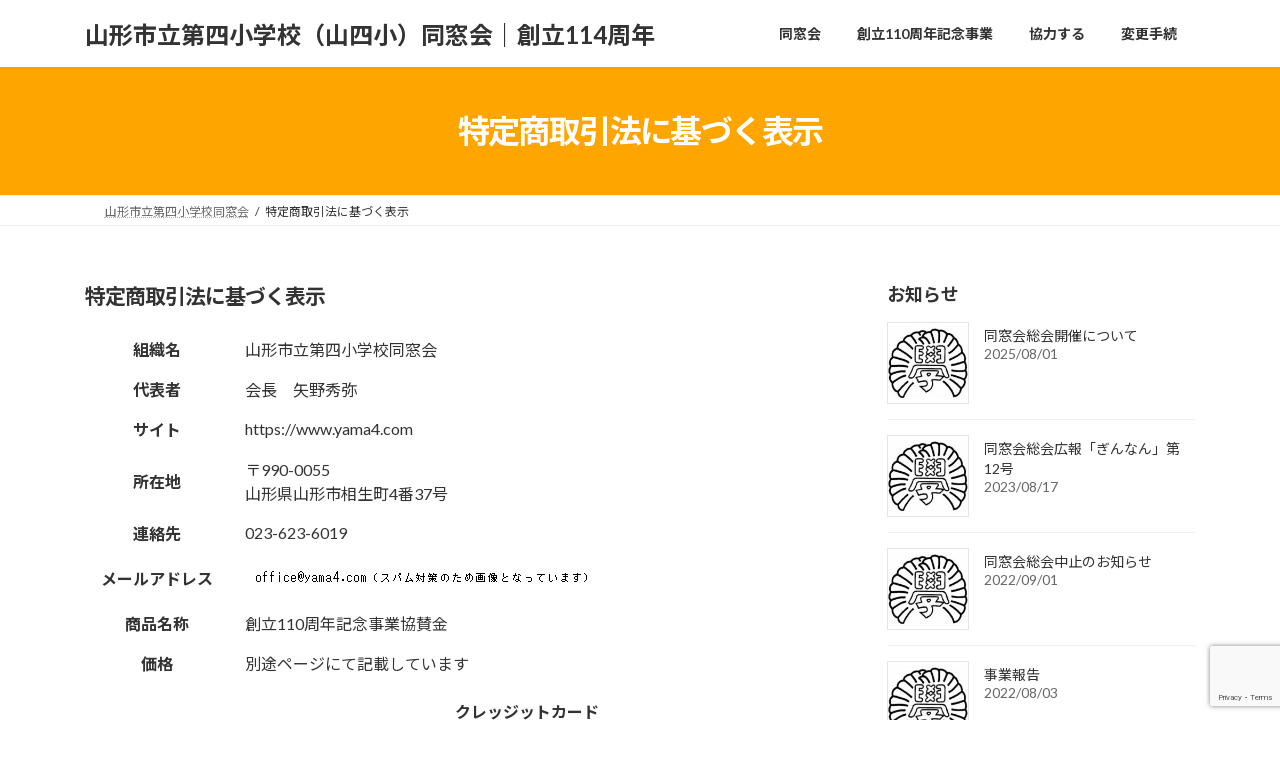

--- FILE ---
content_type: text/html; charset=UTF-8
request_url: https://www.yama4.com/tokutei/
body_size: 19482
content:
<!DOCTYPE html>
<html lang="ja">
<head>
<meta charset="utf-8">
<meta http-equiv="X-UA-Compatible" content="IE=edge">
<meta name="viewport" content="width=device-width, initial-scale=1">

<title>特定商取引法に基づく表示 | 山形市立第四小学校（山四小）同窓会｜創立114周年</title>
<meta name='robots' content='max-image-preview:large' />
<link rel='dns-prefetch' href='//www.googletagmanager.com' />
<link rel="alternate" type="application/rss+xml" title="山形市立第四小学校（山四小）同窓会｜創立114周年 &raquo; フィード" href="https://www.yama4.com/feed/" />
<link rel="alternate" type="application/rss+xml" title="山形市立第四小学校（山四小）同窓会｜創立114周年 &raquo; コメントフィード" href="https://www.yama4.com/comments/feed/" />
<link rel="alternate" title="oEmbed (JSON)" type="application/json+oembed" href="https://www.yama4.com/wp-json/oembed/1.0/embed?url=https%3A%2F%2Fwww.yama4.com%2Ftokutei%2F" />
<link rel="alternate" title="oEmbed (XML)" type="text/xml+oembed" href="https://www.yama4.com/wp-json/oembed/1.0/embed?url=https%3A%2F%2Fwww.yama4.com%2Ftokutei%2F&#038;format=xml" />
<meta name="description" content="特定商取引法に基づく表示組織名山形市立第四小学校同窓会代表者会長　矢野秀弥サイトhttps://www.yama4.com所在地〒990-0055山形県山形市相生町4番37号連絡先023-623-6019メールアドレス商品名称創立110周年記念事業協賛金価格別途ページにて記載しています支払方法クレッジットカード" /><style id='wp-img-auto-sizes-contain-inline-css' type='text/css'>
img:is([sizes=auto i],[sizes^="auto," i]){contain-intrinsic-size:3000px 1500px}
/*# sourceURL=wp-img-auto-sizes-contain-inline-css */
</style>
<link rel='stylesheet' id='vkExUnit_common_style-css' href='https://www.yama4.com/wp-content/plugins/vk-all-in-one-expansion-unit/assets/css/vkExUnit_style.css?ver=9.113.0.1' type='text/css' media='all' />
<style id='vkExUnit_common_style-inline-css' type='text/css'>
:root {--ver_page_top_button_url:url(https://www.yama4.com/wp-content/plugins/vk-all-in-one-expansion-unit/assets/images/to-top-btn-icon.svg);}@font-face {font-weight: normal;font-style: normal;font-family: "vk_sns";src: url("https://www.yama4.com/wp-content/plugins/vk-all-in-one-expansion-unit/inc/sns/icons/fonts/vk_sns.eot?-bq20cj");src: url("https://www.yama4.com/wp-content/plugins/vk-all-in-one-expansion-unit/inc/sns/icons/fonts/vk_sns.eot?#iefix-bq20cj") format("embedded-opentype"),url("https://www.yama4.com/wp-content/plugins/vk-all-in-one-expansion-unit/inc/sns/icons/fonts/vk_sns.woff?-bq20cj") format("woff"),url("https://www.yama4.com/wp-content/plugins/vk-all-in-one-expansion-unit/inc/sns/icons/fonts/vk_sns.ttf?-bq20cj") format("truetype"),url("https://www.yama4.com/wp-content/plugins/vk-all-in-one-expansion-unit/inc/sns/icons/fonts/vk_sns.svg?-bq20cj#vk_sns") format("svg");}
.veu_promotion-alert__content--text {border: 1px solid rgba(0,0,0,0.125);padding: 0.5em 1em;border-radius: var(--vk-size-radius);margin-bottom: var(--vk-margin-block-bottom);font-size: 0.875rem;}/* Alert Content部分に段落タグを入れた場合に最後の段落の余白を0にする */.veu_promotion-alert__content--text p:last-of-type{margin-bottom:0;margin-top: 0;}
/*# sourceURL=vkExUnit_common_style-inline-css */
</style>
<style id='wp-emoji-styles-inline-css' type='text/css'>

	img.wp-smiley, img.emoji {
		display: inline !important;
		border: none !important;
		box-shadow: none !important;
		height: 1em !important;
		width: 1em !important;
		margin: 0 0.07em !important;
		vertical-align: -0.1em !important;
		background: none !important;
		padding: 0 !important;
	}
/*# sourceURL=wp-emoji-styles-inline-css */
</style>
<style id='wp-block-library-inline-css' type='text/css'>
:root{--wp-block-synced-color:#7a00df;--wp-block-synced-color--rgb:122,0,223;--wp-bound-block-color:var(--wp-block-synced-color);--wp-editor-canvas-background:#ddd;--wp-admin-theme-color:#007cba;--wp-admin-theme-color--rgb:0,124,186;--wp-admin-theme-color-darker-10:#006ba1;--wp-admin-theme-color-darker-10--rgb:0,107,160.5;--wp-admin-theme-color-darker-20:#005a87;--wp-admin-theme-color-darker-20--rgb:0,90,135;--wp-admin-border-width-focus:2px}@media (min-resolution:192dpi){:root{--wp-admin-border-width-focus:1.5px}}.wp-element-button{cursor:pointer}:root .has-very-light-gray-background-color{background-color:#eee}:root .has-very-dark-gray-background-color{background-color:#313131}:root .has-very-light-gray-color{color:#eee}:root .has-very-dark-gray-color{color:#313131}:root .has-vivid-green-cyan-to-vivid-cyan-blue-gradient-background{background:linear-gradient(135deg,#00d084,#0693e3)}:root .has-purple-crush-gradient-background{background:linear-gradient(135deg,#34e2e4,#4721fb 50%,#ab1dfe)}:root .has-hazy-dawn-gradient-background{background:linear-gradient(135deg,#faaca8,#dad0ec)}:root .has-subdued-olive-gradient-background{background:linear-gradient(135deg,#fafae1,#67a671)}:root .has-atomic-cream-gradient-background{background:linear-gradient(135deg,#fdd79a,#004a59)}:root .has-nightshade-gradient-background{background:linear-gradient(135deg,#330968,#31cdcf)}:root .has-midnight-gradient-background{background:linear-gradient(135deg,#020381,#2874fc)}:root{--wp--preset--font-size--normal:16px;--wp--preset--font-size--huge:42px}.has-regular-font-size{font-size:1em}.has-larger-font-size{font-size:2.625em}.has-normal-font-size{font-size:var(--wp--preset--font-size--normal)}.has-huge-font-size{font-size:var(--wp--preset--font-size--huge)}.has-text-align-center{text-align:center}.has-text-align-left{text-align:left}.has-text-align-right{text-align:right}.has-fit-text{white-space:nowrap!important}#end-resizable-editor-section{display:none}.aligncenter{clear:both}.items-justified-left{justify-content:flex-start}.items-justified-center{justify-content:center}.items-justified-right{justify-content:flex-end}.items-justified-space-between{justify-content:space-between}.screen-reader-text{border:0;clip-path:inset(50%);height:1px;margin:-1px;overflow:hidden;padding:0;position:absolute;width:1px;word-wrap:normal!important}.screen-reader-text:focus{background-color:#ddd;clip-path:none;color:#444;display:block;font-size:1em;height:auto;left:5px;line-height:normal;padding:15px 23px 14px;text-decoration:none;top:5px;width:auto;z-index:100000}html :where(.has-border-color){border-style:solid}html :where([style*=border-top-color]){border-top-style:solid}html :where([style*=border-right-color]){border-right-style:solid}html :where([style*=border-bottom-color]){border-bottom-style:solid}html :where([style*=border-left-color]){border-left-style:solid}html :where([style*=border-width]){border-style:solid}html :where([style*=border-top-width]){border-top-style:solid}html :where([style*=border-right-width]){border-right-style:solid}html :where([style*=border-bottom-width]){border-bottom-style:solid}html :where([style*=border-left-width]){border-left-style:solid}html :where(img[class*=wp-image-]){height:auto;max-width:100%}:where(figure){margin:0 0 1em}html :where(.is-position-sticky){--wp-admin--admin-bar--position-offset:var(--wp-admin--admin-bar--height,0px)}@media screen and (max-width:600px){html :where(.is-position-sticky){--wp-admin--admin-bar--position-offset:0px}}
.vk-cols--reverse{flex-direction:row-reverse}.vk-cols--hasbtn{margin-bottom:0}.vk-cols--hasbtn>.row>.vk_gridColumn_item,.vk-cols--hasbtn>.wp-block-column{position:relative;padding-bottom:3em}.vk-cols--hasbtn>.row>.vk_gridColumn_item>.wp-block-buttons,.vk-cols--hasbtn>.row>.vk_gridColumn_item>.vk_button,.vk-cols--hasbtn>.wp-block-column>.wp-block-buttons,.vk-cols--hasbtn>.wp-block-column>.vk_button{position:absolute;bottom:0;width:100%}.vk-cols--fit.wp-block-columns{gap:0}.vk-cols--fit.wp-block-columns,.vk-cols--fit.wp-block-columns:not(.is-not-stacked-on-mobile){margin-top:0;margin-bottom:0;justify-content:space-between}.vk-cols--fit.wp-block-columns>.wp-block-column *:last-child,.vk-cols--fit.wp-block-columns:not(.is-not-stacked-on-mobile)>.wp-block-column *:last-child{margin-bottom:0}.vk-cols--fit.wp-block-columns>.wp-block-column>.wp-block-cover,.vk-cols--fit.wp-block-columns:not(.is-not-stacked-on-mobile)>.wp-block-column>.wp-block-cover{margin-top:0}.vk-cols--fit.wp-block-columns.has-background,.vk-cols--fit.wp-block-columns:not(.is-not-stacked-on-mobile).has-background{padding:0}@media(max-width: 599px){.vk-cols--fit.wp-block-columns:not(.has-background)>.wp-block-column:not(.has-background),.vk-cols--fit.wp-block-columns:not(.is-not-stacked-on-mobile):not(.has-background)>.wp-block-column:not(.has-background){padding-left:0 !important;padding-right:0 !important}}@media(min-width: 782px){.vk-cols--fit.wp-block-columns .block-editor-block-list__block.wp-block-column:not(:first-child),.vk-cols--fit.wp-block-columns>.wp-block-column:not(:first-child),.vk-cols--fit.wp-block-columns:not(.is-not-stacked-on-mobile) .block-editor-block-list__block.wp-block-column:not(:first-child),.vk-cols--fit.wp-block-columns:not(.is-not-stacked-on-mobile)>.wp-block-column:not(:first-child){margin-left:0}}@media(min-width: 600px)and (max-width: 781px){.vk-cols--fit.wp-block-columns .wp-block-column:nth-child(2n),.vk-cols--fit.wp-block-columns:not(.is-not-stacked-on-mobile) .wp-block-column:nth-child(2n){margin-left:0}.vk-cols--fit.wp-block-columns .wp-block-column:not(:only-child),.vk-cols--fit.wp-block-columns:not(.is-not-stacked-on-mobile) .wp-block-column:not(:only-child){flex-basis:50% !important}}.vk-cols--fit--gap1.wp-block-columns{gap:1px}@media(min-width: 600px)and (max-width: 781px){.vk-cols--fit--gap1.wp-block-columns .wp-block-column:not(:only-child){flex-basis:calc(50% - 1px) !important}}.vk-cols--fit.vk-cols--grid>.block-editor-block-list__block,.vk-cols--fit.vk-cols--grid>.wp-block-column,.vk-cols--fit.vk-cols--grid:not(.is-not-stacked-on-mobile)>.block-editor-block-list__block,.vk-cols--fit.vk-cols--grid:not(.is-not-stacked-on-mobile)>.wp-block-column{flex-basis:50%;box-sizing:border-box}@media(max-width: 599px){.vk-cols--fit.vk-cols--grid.vk-cols--grid--alignfull>.wp-block-column:nth-child(2)>.wp-block-cover,.vk-cols--fit.vk-cols--grid.vk-cols--grid--alignfull>.wp-block-column:nth-child(2)>.vk_outer,.vk-cols--fit.vk-cols--grid:not(.is-not-stacked-on-mobile).vk-cols--grid--alignfull>.wp-block-column:nth-child(2)>.wp-block-cover,.vk-cols--fit.vk-cols--grid:not(.is-not-stacked-on-mobile).vk-cols--grid--alignfull>.wp-block-column:nth-child(2)>.vk_outer{width:100vw;margin-right:calc((100% - 100vw)/2);margin-left:calc((100% - 100vw)/2)}}@media(min-width: 600px){.vk-cols--fit.vk-cols--grid.vk-cols--grid--alignfull>.wp-block-column:nth-child(2)>.wp-block-cover,.vk-cols--fit.vk-cols--grid.vk-cols--grid--alignfull>.wp-block-column:nth-child(2)>.vk_outer,.vk-cols--fit.vk-cols--grid:not(.is-not-stacked-on-mobile).vk-cols--grid--alignfull>.wp-block-column:nth-child(2)>.wp-block-cover,.vk-cols--fit.vk-cols--grid:not(.is-not-stacked-on-mobile).vk-cols--grid--alignfull>.wp-block-column:nth-child(2)>.vk_outer{margin-right:calc(100% - 50vw);width:50vw}}@media(min-width: 600px){.vk-cols--fit.vk-cols--grid.vk-cols--grid--alignfull.vk-cols--reverse>.wp-block-column,.vk-cols--fit.vk-cols--grid:not(.is-not-stacked-on-mobile).vk-cols--grid--alignfull.vk-cols--reverse>.wp-block-column{margin-left:0;margin-right:0}.vk-cols--fit.vk-cols--grid.vk-cols--grid--alignfull.vk-cols--reverse>.wp-block-column:nth-child(2)>.wp-block-cover,.vk-cols--fit.vk-cols--grid.vk-cols--grid--alignfull.vk-cols--reverse>.wp-block-column:nth-child(2)>.vk_outer,.vk-cols--fit.vk-cols--grid:not(.is-not-stacked-on-mobile).vk-cols--grid--alignfull.vk-cols--reverse>.wp-block-column:nth-child(2)>.wp-block-cover,.vk-cols--fit.vk-cols--grid:not(.is-not-stacked-on-mobile).vk-cols--grid--alignfull.vk-cols--reverse>.wp-block-column:nth-child(2)>.vk_outer{margin-left:calc(100% - 50vw)}}.vk-cols--menu h2,.vk-cols--menu h3,.vk-cols--menu h4,.vk-cols--menu h5{margin-bottom:.2em;text-shadow:#000 0 0 10px}.vk-cols--menu h2:first-child,.vk-cols--menu h3:first-child,.vk-cols--menu h4:first-child,.vk-cols--menu h5:first-child{margin-top:0}.vk-cols--menu p{margin-bottom:1rem;text-shadow:#000 0 0 10px}.vk-cols--menu .wp-block-cover__inner-container:last-child{margin-bottom:0}.vk-cols--fitbnrs .wp-block-column .wp-block-cover:hover img{filter:unset}.vk-cols--fitbnrs .wp-block-column .wp-block-cover:hover{background-color:unset}.vk-cols--fitbnrs .wp-block-column .wp-block-cover:hover .wp-block-cover__image-background{filter:unset !important}.vk-cols--fitbnrs .wp-block-cover .wp-block-cover__inner-container{position:absolute;height:100%;width:100%}.vk-cols--fitbnrs .vk_button{height:100%;margin:0}.vk-cols--fitbnrs .vk_button .vk_button_btn,.vk-cols--fitbnrs .vk_button .btn{height:100%;width:100%;border:none;box-shadow:none;background-color:unset !important;transition:unset}.vk-cols--fitbnrs .vk_button .vk_button_btn:hover,.vk-cols--fitbnrs .vk_button .btn:hover{transition:unset}.vk-cols--fitbnrs .vk_button .vk_button_btn:after,.vk-cols--fitbnrs .vk_button .btn:after{border:none}.vk-cols--fitbnrs .vk_button .vk_button_link_txt{width:100%;position:absolute;top:50%;left:50%;transform:translateY(-50%) translateX(-50%);font-size:2rem;text-shadow:#000 0 0 10px}.vk-cols--fitbnrs .vk_button .vk_button_link_subCaption{width:100%;position:absolute;top:calc(50% + 2.2em);left:50%;transform:translateY(-50%) translateX(-50%);text-shadow:#000 0 0 10px}@media(min-width: 992px){.vk-cols--media.wp-block-columns{gap:3rem}}.vk-fit-map figure{margin-bottom:0}.vk-fit-map iframe{position:relative;margin-bottom:0;display:block;max-height:400px;width:100vw}.vk-fit-map:is(.alignfull,.alignwide) div{max-width:100%}.vk-table--th--width25 :where(tr>*:first-child){width:25%}.vk-table--th--width30 :where(tr>*:first-child){width:30%}.vk-table--th--width35 :where(tr>*:first-child){width:35%}.vk-table--th--width40 :where(tr>*:first-child){width:40%}.vk-table--th--bg-bright :where(tr>*:first-child){background-color:var(--wp--preset--color--bg-secondary, rgba(0, 0, 0, 0.05))}@media(max-width: 599px){.vk-table--mobile-block :is(th,td){width:100%;display:block}.vk-table--mobile-block.wp-block-table table :is(th,td){border-top:none}}.vk-table--width--th25 :where(tr>*:first-child){width:25%}.vk-table--width--th30 :where(tr>*:first-child){width:30%}.vk-table--width--th35 :where(tr>*:first-child){width:35%}.vk-table--width--th40 :where(tr>*:first-child){width:40%}.no-margin{margin:0}@media(max-width: 599px){.wp-block-image.vk-aligncenter--mobile>.alignright{float:none;margin-left:auto;margin-right:auto}.vk-no-padding-horizontal--mobile{padding-left:0 !important;padding-right:0 !important}}
/* VK Color Palettes */:root{ --wp--preset--color--vk-color-primary:#ffa500}/* --vk-color-primary is deprecated. */:root{ --vk-color-primary: var(--wp--preset--color--vk-color-primary);}:root{ --wp--preset--color--vk-color-primary-dark:#cc8400}/* --vk-color-primary-dark is deprecated. */:root{ --vk-color-primary-dark: var(--wp--preset--color--vk-color-primary-dark);}:root{ --wp--preset--color--vk-color-primary-vivid:#ffb600}/* --vk-color-primary-vivid is deprecated. */:root{ --vk-color-primary-vivid: var(--wp--preset--color--vk-color-primary-vivid);}

/*# sourceURL=wp-block-library-inline-css */
</style><style id='global-styles-inline-css' type='text/css'>
:root{--wp--preset--aspect-ratio--square: 1;--wp--preset--aspect-ratio--4-3: 4/3;--wp--preset--aspect-ratio--3-4: 3/4;--wp--preset--aspect-ratio--3-2: 3/2;--wp--preset--aspect-ratio--2-3: 2/3;--wp--preset--aspect-ratio--16-9: 16/9;--wp--preset--aspect-ratio--9-16: 9/16;--wp--preset--color--black: #000000;--wp--preset--color--cyan-bluish-gray: #abb8c3;--wp--preset--color--white: #ffffff;--wp--preset--color--pale-pink: #f78da7;--wp--preset--color--vivid-red: #cf2e2e;--wp--preset--color--luminous-vivid-orange: #ff6900;--wp--preset--color--luminous-vivid-amber: #fcb900;--wp--preset--color--light-green-cyan: #7bdcb5;--wp--preset--color--vivid-green-cyan: #00d084;--wp--preset--color--pale-cyan-blue: #8ed1fc;--wp--preset--color--vivid-cyan-blue: #0693e3;--wp--preset--color--vivid-purple: #9b51e0;--wp--preset--color--vk-color-primary: #ffa500;--wp--preset--color--vk-color-primary-dark: #cc8400;--wp--preset--color--vk-color-primary-vivid: #ffb600;--wp--preset--gradient--vivid-cyan-blue-to-vivid-purple: linear-gradient(135deg,rgba(6,147,227,1) 0%,rgb(155,81,224) 100%);--wp--preset--gradient--light-green-cyan-to-vivid-green-cyan: linear-gradient(135deg,rgb(122,220,180) 0%,rgb(0,208,130) 100%);--wp--preset--gradient--luminous-vivid-amber-to-luminous-vivid-orange: linear-gradient(135deg,rgba(252,185,0,1) 0%,rgba(255,105,0,1) 100%);--wp--preset--gradient--luminous-vivid-orange-to-vivid-red: linear-gradient(135deg,rgba(255,105,0,1) 0%,rgb(207,46,46) 100%);--wp--preset--gradient--very-light-gray-to-cyan-bluish-gray: linear-gradient(135deg,rgb(238,238,238) 0%,rgb(169,184,195) 100%);--wp--preset--gradient--cool-to-warm-spectrum: linear-gradient(135deg,rgb(74,234,220) 0%,rgb(151,120,209) 20%,rgb(207,42,186) 40%,rgb(238,44,130) 60%,rgb(251,105,98) 80%,rgb(254,248,76) 100%);--wp--preset--gradient--blush-light-purple: linear-gradient(135deg,rgb(255,206,236) 0%,rgb(152,150,240) 100%);--wp--preset--gradient--blush-bordeaux: linear-gradient(135deg,rgb(254,205,165) 0%,rgb(254,45,45) 50%,rgb(107,0,62) 100%);--wp--preset--gradient--luminous-dusk: linear-gradient(135deg,rgb(255,203,112) 0%,rgb(199,81,192) 50%,rgb(65,88,208) 100%);--wp--preset--gradient--pale-ocean: linear-gradient(135deg,rgb(255,245,203) 0%,rgb(182,227,212) 50%,rgb(51,167,181) 100%);--wp--preset--gradient--electric-grass: linear-gradient(135deg,rgb(202,248,128) 0%,rgb(113,206,126) 100%);--wp--preset--gradient--midnight: linear-gradient(135deg,rgb(2,3,129) 0%,rgb(40,116,252) 100%);--wp--preset--gradient--vivid-green-cyan-to-vivid-cyan-blue: linear-gradient(135deg,rgba(0,208,132,1) 0%,rgba(6,147,227,1) 100%);--wp--preset--font-size--small: 14px;--wp--preset--font-size--medium: 20px;--wp--preset--font-size--large: 24px;--wp--preset--font-size--x-large: 42px;--wp--preset--font-size--regular: 16px;--wp--preset--font-size--huge: 36px;--wp--preset--spacing--20: 0.44rem;--wp--preset--spacing--30: 0.67rem;--wp--preset--spacing--40: 1rem;--wp--preset--spacing--50: 1.5rem;--wp--preset--spacing--60: 2.25rem;--wp--preset--spacing--70: 3.38rem;--wp--preset--spacing--80: 5.06rem;--wp--preset--shadow--natural: 6px 6px 9px rgba(0, 0, 0, 0.2);--wp--preset--shadow--deep: 12px 12px 50px rgba(0, 0, 0, 0.4);--wp--preset--shadow--sharp: 6px 6px 0px rgba(0, 0, 0, 0.2);--wp--preset--shadow--outlined: 6px 6px 0px -3px rgb(255, 255, 255), 6px 6px rgb(0, 0, 0);--wp--preset--shadow--crisp: 6px 6px 0px rgb(0, 0, 0);}:where(.is-layout-flex){gap: 0.5em;}:where(.is-layout-grid){gap: 0.5em;}body .is-layout-flex{display: flex;}.is-layout-flex{flex-wrap: wrap;align-items: center;}.is-layout-flex > :is(*, div){margin: 0;}body .is-layout-grid{display: grid;}.is-layout-grid > :is(*, div){margin: 0;}:where(.wp-block-columns.is-layout-flex){gap: 2em;}:where(.wp-block-columns.is-layout-grid){gap: 2em;}:where(.wp-block-post-template.is-layout-flex){gap: 1.25em;}:where(.wp-block-post-template.is-layout-grid){gap: 1.25em;}.has-black-color{color: var(--wp--preset--color--black) !important;}.has-cyan-bluish-gray-color{color: var(--wp--preset--color--cyan-bluish-gray) !important;}.has-white-color{color: var(--wp--preset--color--white) !important;}.has-pale-pink-color{color: var(--wp--preset--color--pale-pink) !important;}.has-vivid-red-color{color: var(--wp--preset--color--vivid-red) !important;}.has-luminous-vivid-orange-color{color: var(--wp--preset--color--luminous-vivid-orange) !important;}.has-luminous-vivid-amber-color{color: var(--wp--preset--color--luminous-vivid-amber) !important;}.has-light-green-cyan-color{color: var(--wp--preset--color--light-green-cyan) !important;}.has-vivid-green-cyan-color{color: var(--wp--preset--color--vivid-green-cyan) !important;}.has-pale-cyan-blue-color{color: var(--wp--preset--color--pale-cyan-blue) !important;}.has-vivid-cyan-blue-color{color: var(--wp--preset--color--vivid-cyan-blue) !important;}.has-vivid-purple-color{color: var(--wp--preset--color--vivid-purple) !important;}.has-vk-color-primary-color{color: var(--wp--preset--color--vk-color-primary) !important;}.has-vk-color-primary-dark-color{color: var(--wp--preset--color--vk-color-primary-dark) !important;}.has-vk-color-primary-vivid-color{color: var(--wp--preset--color--vk-color-primary-vivid) !important;}.has-black-background-color{background-color: var(--wp--preset--color--black) !important;}.has-cyan-bluish-gray-background-color{background-color: var(--wp--preset--color--cyan-bluish-gray) !important;}.has-white-background-color{background-color: var(--wp--preset--color--white) !important;}.has-pale-pink-background-color{background-color: var(--wp--preset--color--pale-pink) !important;}.has-vivid-red-background-color{background-color: var(--wp--preset--color--vivid-red) !important;}.has-luminous-vivid-orange-background-color{background-color: var(--wp--preset--color--luminous-vivid-orange) !important;}.has-luminous-vivid-amber-background-color{background-color: var(--wp--preset--color--luminous-vivid-amber) !important;}.has-light-green-cyan-background-color{background-color: var(--wp--preset--color--light-green-cyan) !important;}.has-vivid-green-cyan-background-color{background-color: var(--wp--preset--color--vivid-green-cyan) !important;}.has-pale-cyan-blue-background-color{background-color: var(--wp--preset--color--pale-cyan-blue) !important;}.has-vivid-cyan-blue-background-color{background-color: var(--wp--preset--color--vivid-cyan-blue) !important;}.has-vivid-purple-background-color{background-color: var(--wp--preset--color--vivid-purple) !important;}.has-vk-color-primary-background-color{background-color: var(--wp--preset--color--vk-color-primary) !important;}.has-vk-color-primary-dark-background-color{background-color: var(--wp--preset--color--vk-color-primary-dark) !important;}.has-vk-color-primary-vivid-background-color{background-color: var(--wp--preset--color--vk-color-primary-vivid) !important;}.has-black-border-color{border-color: var(--wp--preset--color--black) !important;}.has-cyan-bluish-gray-border-color{border-color: var(--wp--preset--color--cyan-bluish-gray) !important;}.has-white-border-color{border-color: var(--wp--preset--color--white) !important;}.has-pale-pink-border-color{border-color: var(--wp--preset--color--pale-pink) !important;}.has-vivid-red-border-color{border-color: var(--wp--preset--color--vivid-red) !important;}.has-luminous-vivid-orange-border-color{border-color: var(--wp--preset--color--luminous-vivid-orange) !important;}.has-luminous-vivid-amber-border-color{border-color: var(--wp--preset--color--luminous-vivid-amber) !important;}.has-light-green-cyan-border-color{border-color: var(--wp--preset--color--light-green-cyan) !important;}.has-vivid-green-cyan-border-color{border-color: var(--wp--preset--color--vivid-green-cyan) !important;}.has-pale-cyan-blue-border-color{border-color: var(--wp--preset--color--pale-cyan-blue) !important;}.has-vivid-cyan-blue-border-color{border-color: var(--wp--preset--color--vivid-cyan-blue) !important;}.has-vivid-purple-border-color{border-color: var(--wp--preset--color--vivid-purple) !important;}.has-vk-color-primary-border-color{border-color: var(--wp--preset--color--vk-color-primary) !important;}.has-vk-color-primary-dark-border-color{border-color: var(--wp--preset--color--vk-color-primary-dark) !important;}.has-vk-color-primary-vivid-border-color{border-color: var(--wp--preset--color--vk-color-primary-vivid) !important;}.has-vivid-cyan-blue-to-vivid-purple-gradient-background{background: var(--wp--preset--gradient--vivid-cyan-blue-to-vivid-purple) !important;}.has-light-green-cyan-to-vivid-green-cyan-gradient-background{background: var(--wp--preset--gradient--light-green-cyan-to-vivid-green-cyan) !important;}.has-luminous-vivid-amber-to-luminous-vivid-orange-gradient-background{background: var(--wp--preset--gradient--luminous-vivid-amber-to-luminous-vivid-orange) !important;}.has-luminous-vivid-orange-to-vivid-red-gradient-background{background: var(--wp--preset--gradient--luminous-vivid-orange-to-vivid-red) !important;}.has-very-light-gray-to-cyan-bluish-gray-gradient-background{background: var(--wp--preset--gradient--very-light-gray-to-cyan-bluish-gray) !important;}.has-cool-to-warm-spectrum-gradient-background{background: var(--wp--preset--gradient--cool-to-warm-spectrum) !important;}.has-blush-light-purple-gradient-background{background: var(--wp--preset--gradient--blush-light-purple) !important;}.has-blush-bordeaux-gradient-background{background: var(--wp--preset--gradient--blush-bordeaux) !important;}.has-luminous-dusk-gradient-background{background: var(--wp--preset--gradient--luminous-dusk) !important;}.has-pale-ocean-gradient-background{background: var(--wp--preset--gradient--pale-ocean) !important;}.has-electric-grass-gradient-background{background: var(--wp--preset--gradient--electric-grass) !important;}.has-midnight-gradient-background{background: var(--wp--preset--gradient--midnight) !important;}.has-small-font-size{font-size: var(--wp--preset--font-size--small) !important;}.has-medium-font-size{font-size: var(--wp--preset--font-size--medium) !important;}.has-large-font-size{font-size: var(--wp--preset--font-size--large) !important;}.has-x-large-font-size{font-size: var(--wp--preset--font-size--x-large) !important;}
/*# sourceURL=global-styles-inline-css */
</style>

<style id='classic-theme-styles-inline-css' type='text/css'>
/*! This file is auto-generated */
.wp-block-button__link{color:#fff;background-color:#32373c;border-radius:9999px;box-shadow:none;text-decoration:none;padding:calc(.667em + 2px) calc(1.333em + 2px);font-size:1.125em}.wp-block-file__button{background:#32373c;color:#fff;text-decoration:none}
/*# sourceURL=/wp-includes/css/classic-themes.min.css */
</style>
<link rel='stylesheet' id='contact-form-7-css' href='https://www.yama4.com/wp-content/plugins/contact-form-7/includes/css/styles.css?ver=6.1.4' type='text/css' media='all' />
<link rel='stylesheet' id='whats-new-style-css' href='https://www.yama4.com/wp-content/plugins/whats-new-genarator/whats-new.css?ver=2.0.2' type='text/css' media='all' />
<link rel='stylesheet' id='vk-swiper-style-css' href='https://www.yama4.com/wp-content/plugins/vk-blocks/vendor/vektor-inc/vk-swiper/src/assets/css/swiper-bundle.min.css?ver=11.0.2' type='text/css' media='all' />
<link rel='stylesheet' id='lightning-common-style-css' href='https://www.yama4.com/wp-content/themes/lightning/_g3/assets/css/style.css?ver=15.33.1' type='text/css' media='all' />
<style id='lightning-common-style-inline-css' type='text/css'>
/* Lightning */:root {--vk-color-primary:#ffa500;--vk-color-primary-dark:#cc8400;--vk-color-primary-vivid:#ffb600;--g_nav_main_acc_icon_open_url:url(https://www.yama4.com/wp-content/themes/lightning/_g3/inc/vk-mobile-nav/package/images/vk-menu-acc-icon-open-black.svg);--g_nav_main_acc_icon_close_url: url(https://www.yama4.com/wp-content/themes/lightning/_g3/inc/vk-mobile-nav/package/images/vk-menu-close-black.svg);--g_nav_sub_acc_icon_open_url: url(https://www.yama4.com/wp-content/themes/lightning/_g3/inc/vk-mobile-nav/package/images/vk-menu-acc-icon-open-white.svg);--g_nav_sub_acc_icon_close_url: url(https://www.yama4.com/wp-content/themes/lightning/_g3/inc/vk-mobile-nav/package/images/vk-menu-close-white.svg);}
:root{--swiper-navigation-color: #fff;}
/* vk-mobile-nav */:root {--vk-mobile-nav-menu-btn-bg-src: url("https://www.yama4.com/wp-content/themes/lightning/_g3/inc/vk-mobile-nav/package/images/vk-menu-btn-black.svg");--vk-mobile-nav-menu-btn-close-bg-src: url("https://www.yama4.com/wp-content/themes/lightning/_g3/inc/vk-mobile-nav/package/images/vk-menu-close-black.svg");--vk-menu-acc-icon-open-black-bg-src: url("https://www.yama4.com/wp-content/themes/lightning/_g3/inc/vk-mobile-nav/package/images/vk-menu-acc-icon-open-black.svg");--vk-menu-acc-icon-open-white-bg-src: url("https://www.yama4.com/wp-content/themes/lightning/_g3/inc/vk-mobile-nav/package/images/vk-menu-acc-icon-open-white.svg");--vk-menu-acc-icon-close-black-bg-src: url("https://www.yama4.com/wp-content/themes/lightning/_g3/inc/vk-mobile-nav/package/images/vk-menu-close-black.svg");--vk-menu-acc-icon-close-white-bg-src: url("https://www.yama4.com/wp-content/themes/lightning/_g3/inc/vk-mobile-nav/package/images/vk-menu-close-white.svg");}
/*# sourceURL=lightning-common-style-inline-css */
</style>
<link rel='stylesheet' id='lightning-design-style-css' href='https://www.yama4.com/wp-content/themes/lightning/_g3/design-skin/origin3/css/style.css?ver=15.33.1' type='text/css' media='all' />
<style id='lightning-design-style-inline-css' type='text/css'>
.tagcloud a:before { font-family: "Font Awesome 7 Free";content: "\f02b";font-weight: bold; }
/*# sourceURL=lightning-design-style-inline-css */
</style>
<link rel='stylesheet' id='vk-blog-card-css' href='https://www.yama4.com/wp-content/themes/lightning/_g3/inc/vk-wp-oembed-blog-card/package/css/blog-card.css?ver=6.9' type='text/css' media='all' />
<link rel='stylesheet' id='veu-cta-css' href='https://www.yama4.com/wp-content/plugins/vk-all-in-one-expansion-unit/inc/call-to-action/package/assets/css/style.css?ver=9.113.0.1' type='text/css' media='all' />
<link rel='stylesheet' id='vk-blocks-build-css-css' href='https://www.yama4.com/wp-content/plugins/vk-blocks/build/block-build.css?ver=1.115.2.1' type='text/css' media='all' />
<style id='vk-blocks-build-css-inline-css' type='text/css'>

	:root {
		--vk_image-mask-circle: url(https://www.yama4.com/wp-content/plugins/vk-blocks/inc/vk-blocks/images/circle.svg);
		--vk_image-mask-wave01: url(https://www.yama4.com/wp-content/plugins/vk-blocks/inc/vk-blocks/images/wave01.svg);
		--vk_image-mask-wave02: url(https://www.yama4.com/wp-content/plugins/vk-blocks/inc/vk-blocks/images/wave02.svg);
		--vk_image-mask-wave03: url(https://www.yama4.com/wp-content/plugins/vk-blocks/inc/vk-blocks/images/wave03.svg);
		--vk_image-mask-wave04: url(https://www.yama4.com/wp-content/plugins/vk-blocks/inc/vk-blocks/images/wave04.svg);
	}
	

	:root {

		--vk-balloon-border-width:1px;

		--vk-balloon-speech-offset:-12px;
	}
	

	:root {
		--vk_flow-arrow: url(https://www.yama4.com/wp-content/plugins/vk-blocks/inc/vk-blocks/images/arrow_bottom.svg);
	}
	
/*# sourceURL=vk-blocks-build-css-inline-css */
</style>
<link rel='stylesheet' id='lightning-theme-style-css' href='https://www.yama4.com/wp-content/themes/lightning_child/style.css?ver=15.33.1' type='text/css' media='all' />
<link rel='stylesheet' id='vk-font-awesome-css' href='https://www.yama4.com/wp-content/themes/lightning/vendor/vektor-inc/font-awesome-versions/src/font-awesome/css/all.min.css?ver=7.1.0' type='text/css' media='all' />
<link rel='stylesheet' id='wp-pagenavi-css' href='https://www.yama4.com/wp-content/plugins/wp-pagenavi/pagenavi-css.css?ver=2.70' type='text/css' media='all' />
<link rel='stylesheet' id='usces_default_css-css' href='https://www.yama4.com/wp-content/plugins/usc-e-shop/css/usces_default.css?ver=2.9.10.2401231' type='text/css' media='all' />
<link rel='stylesheet' id='dashicons-css' href='https://www.yama4.com/wp-includes/css/dashicons.min.css?ver=6.9' type='text/css' media='all' />
<link rel='stylesheet' id='theme_cart_css-css' href='https://www.yama4.com/wp-content/themes/lightning_child/usces_cart.css?ver=2.9.10.2401231' type='text/css' media='all' />
<link rel='stylesheet' id='jquery.lightbox.min.css-css' href='https://www.yama4.com/wp-content/plugins/wp-jquery-lightbox/lightboxes/wp-jquery-lightbox/styles/lightbox.min.css?ver=2.3.4' type='text/css' media='all' />
<link rel='stylesheet' id='jqlb-overrides-css' href='https://www.yama4.com/wp-content/plugins/wp-jquery-lightbox/lightboxes/wp-jquery-lightbox/styles/overrides.css?ver=2.3.4' type='text/css' media='all' />
<style id='jqlb-overrides-inline-css' type='text/css'>

			#outerImageContainer {
				box-shadow: 0 0 4px 2px rgba(0,0,0,.2);
			}
			#imageContainer{
				padding: 6px;
			}
			#imageDataContainer {
				box-shadow: 0 -4px 0 0 #fff, 0 0 4px 2px rgba(0,0,0,.1);
				z-index: auto;
			}
			#prevArrow,
			#nextArrow{
				background-color: rgba(255,255,255,.7;
				color: #000000;
			}
/*# sourceURL=jqlb-overrides-inline-css */
</style>
<script type="text/javascript" src="https://www.yama4.com/wp-includes/js/jquery/jquery.min.js?ver=3.7.1" id="jquery-core-js"></script>
<script type="text/javascript" src="https://www.yama4.com/wp-includes/js/jquery/jquery-migrate.min.js?ver=3.4.1" id="jquery-migrate-js"></script>

<!-- Site Kit によって追加された Google タグ（gtag.js）スニペット -->
<!-- Google アナリティクス スニペット (Site Kit が追加) -->
<script type="text/javascript" src="https://www.googletagmanager.com/gtag/js?id=GT-WKGBQXZ" id="google_gtagjs-js" async></script>
<script type="text/javascript" id="google_gtagjs-js-after">
/* <![CDATA[ */
window.dataLayer = window.dataLayer || [];function gtag(){dataLayer.push(arguments);}
gtag("set","linker",{"domains":["www.yama4.com"]});
gtag("js", new Date());
gtag("set", "developer_id.dZTNiMT", true);
gtag("config", "GT-WKGBQXZ");
//# sourceURL=google_gtagjs-js-after
/* ]]> */
</script>
<link rel="https://api.w.org/" href="https://www.yama4.com/wp-json/" /><link rel="alternate" title="JSON" type="application/json" href="https://www.yama4.com/wp-json/wp/v2/pages/92" /><link rel="EditURI" type="application/rsd+xml" title="RSD" href="https://www.yama4.com/xmlrpc.php?rsd" />
<meta name="generator" content="WordPress 6.9" />
<link rel="canonical" href="https://www.yama4.com/tokutei/" />
<link rel='shortlink' href='https://www.yama4.com/?p=92' />
<meta name="cdp-version" content="1.5.0" /><meta name="generator" content="Site Kit by Google 1.170.0" /><link rel="shortcut icon" href="https://www.yama4.com/favicon.ico" type="image/x-icon" />
<noscript><style>.lazyload[data-src]{display:none !important;}</style></noscript><style>.lazyload{background-image:none !important;}.lazyload:before{background-image:none !important;}</style><!-- [ VK All in One Expansion Unit OGP ] -->
<meta property="og:site_name" content="山形市立第四小学校（山四小）同窓会｜創立114周年" />
<meta property="og:url" content="https://www.yama4.com/tokutei/" />
<meta property="og:title" content="特定商取引法に基づく表示 | 山形市立第四小学校（山四小）同窓会｜創立114周年" />
<meta property="og:description" content="特定商取引法に基づく表示組織名山形市立第四小学校同窓会代表者会長　矢野秀弥サイトhttps://www.yama4.com所在地〒990-0055山形県山形市相生町4番37号連絡先023-623-6019メールアドレス商品名称創立110周年記念事業協賛金価格別途ページにて記載しています支払方法クレッジットカード" />
<meta property="og:type" content="article" />
<!-- [ / VK All in One Expansion Unit OGP ] -->
<!-- [ VK All in One Expansion Unit twitter card ] -->
<meta name="twitter:card" content="summary_large_image">
<meta name="twitter:description" content="特定商取引法に基づく表示組織名山形市立第四小学校同窓会代表者会長　矢野秀弥サイトhttps://www.yama4.com所在地〒990-0055山形県山形市相生町4番37号連絡先023-623-6019メールアドレス商品名称創立110周年記念事業協賛金価格別途ページにて記載しています支払方法クレッジットカード">
<meta name="twitter:title" content="特定商取引法に基づく表示 | 山形市立第四小学校（山四小）同窓会｜創立114周年">
<meta name="twitter:url" content="https://www.yama4.com/tokutei/">
	<meta name="twitter:domain" content="www.yama4.com">
	<!-- [ / VK All in One Expansion Unit twitter card ] -->
	<link rel="icon" href="https://www.yama4.com/wp-content/uploads/cropped-clip_image002-1-32x32.jpg" sizes="32x32" />
<link rel="icon" href="https://www.yama4.com/wp-content/uploads/cropped-clip_image002-1-192x192.jpg" sizes="192x192" />
<link rel="apple-touch-icon" href="https://www.yama4.com/wp-content/uploads/cropped-clip_image002-1-180x180.jpg" />
<meta name="msapplication-TileImage" content="https://www.yama4.com/wp-content/uploads/cropped-clip_image002-1-270x270.jpg" />
		<style type="text/css" id="wp-custom-css">
			/* コピーライト */
.site-footer-copyright p:nth-child(2) {
    display: none;
}

/* -----投稿ページ------ */

/* カテゴリー削除 */
.entry-meta-data-list{
	display:none;
}

/* 次、前記事表示削除 */
.vk_posts.next-prev{
	display:none;
}

/* 投稿日削除 */
.entry-meta{
	display:none;
}

/* メディア表示設定 */
img.alignleft{
	margin: 7px 24px 7px 0;
	float:left
}

img.alignright{
 margin: 7px 0 7px 24px;
 float:right;
}

img.aligncenter{
 margin-top: 7px;
 margin-bottom: 7px;
 display: table;
 margin-right: auto;
 margin-bottom: 7px;
 margin-left: auto;
 clear: both;
}

/* フォント、文章 */
body {
	font-size: 16px;
}

h1 {
	font-size: 150%;
	font-weight:bold;
	letter-spacing:-0.05em;
	line-height: 1.3em;
}

.entry-title{
	 padding: .5em 0;
  border-top: 2px solid var(--vk-color-primary);
  border-bottom: 1px solid var(--vk-color-border-hr);
}

.postList_title.entry-title{
	padding:0;
	border:none;
}

h2 {
	font-size: 130%;
	font-weight:bold;
	letter-spacing:-0.05em;
	line-height: 1.3em;
}

p {
	font-size:99%;
	line-height: 1.8em;
}


#memberpages div.loginbox{
	width:250px;
	padding-right:25px;
	padding-left:25px;
}

.right{
	text-align:right;
}

/* 記念事業 */
.event-content{
	display:flex;
	flex-direction:row-reverse;
	margin-bottom:50px;
}

.event-name{
	margin-bottom:10px;
}

	.event-detail{
	width: calc(100% - 300px);
		margin-right:10px;
		border:none;
	}

.event-detail th, .event-detail td {
	height:60px;
	border:none;
}

.event-detail th{
	width:21%;
	padding-left:8px;
	padding-right:8px;
}

.site-footer{
		font-size:90%;
	}

.site-footer-copyright p{
		font-size:14px;
	}



/* ーーーーーースマホ横画面ーーーーーー */
@media screen and (max-width: 576px){
img.alignright{
 margin: 7px 0 7px 10px;
 float:right;
}
	
}
	

/* ーーーーーーースマホーーーーーーー */
@media screen and (max-width: 576px){
	
	html{
		font-size:16px;
	}
	
	body {
	font-size: 16px;
}
	
	.breadcrumb-list__item{
		font-size:16px;
	}
	
	.event-content{
		display:block;
	}
	
	.event-img-content{
		text-align:center;
		margin-bottom:10px;
	}
	
	.event-img{
		width:70%;
	}
	
	.event-detail{
		margin:0 auto;
		width:100%
	}
	
	.site-footer{
		font-size:90%;
	}
	
	.site-footer-copyright p{
		font-size:14px;
	}
}


/* ハンバーガーメニュー */
.vk-mobile-nav-menu-outer ul.acc-child-close{
	　　　transition: all .5s ease-in;
    max-height: 80vh;
    overflow-y: auto;
    opacity: 1;
}

.vk-mobile-nav-menu-outer ul .acc-btn{
	display:none;
}

.vk-mobile-nav-menu-outer>.vk-menu-acc>.menu-item>a:first-of-type{
	background:#FFA500;
	color:white;
	font-weight:bold;
}



		</style>
		<link rel='stylesheet' id='add_google_fonts_Lato-css' href='//fonts.googleapis.com/css2?family=Lato%3Awght%40400%3B700&#038;display=swap&#038;subset=japanese&#038;ver=15.33.1' type='text/css' media='all' />
<link rel='stylesheet' id='add_google_fonts_noto_sans-css' href='//fonts.googleapis.com/css2?family=Noto+Sans+JP%3Awght%40400%3B700&#038;display=swap&#038;subset=japanese&#038;ver=15.33.1' type='text/css' media='all' />
</head>
<body data-rsssl=1 class="wp-singular page-template-default page page-id-92 wp-embed-responsive wp-theme-lightning wp-child-theme-lightning_child vk-blocks sidebar-fix sidebar-fix-priority-top device-pc fa_v7_css post-name-tokutei post-type-page">
<a class="skip-link screen-reader-text" href="#main">コンテンツへスキップ</a>
<a class="skip-link screen-reader-text" href="#vk-mobile-nav">ナビゲーションに移動</a>

<header id="site-header" class="site-header site-header--layout--nav-float">
		<div id="site-header-container" class="site-header-container container">

				<div class="site-header-logo">
		<a href="https://www.yama4.com/">
			<span>山形市立第四小学校（山四小）同窓会｜創立114周年</span>
		</a>
		</div>

		
		<nav id="global-nav" class="global-nav global-nav--layout--float-right"><ul id="menu-menu" class="menu vk-menu-acc global-nav-list nav"><li id="menu-item-59" class="menu-item menu-item-type-post_type menu-item-object-page menu-item-home menu-item-has-children"><a href="https://www.yama4.com/"><strong class="global-nav-name">同窓会</strong></a>
<ul class="sub-menu">
	<li id="menu-item-206" class="menu-item menu-item-type-custom menu-item-object-custom menu-item-home"><a href="https://www.yama4.com/">ご挨拶</a></li>
	<li id="menu-item-131" class="menu-item menu-item-type-custom menu-item-object-custom"><a href="https://www.dai4-e.ymgt.ed.jp/ennkakunogaiyou/ennkakunogaiyou.html">学校の沿革</a></li>
	<li id="menu-item-132" class="menu-item menu-item-type-custom menu-item-object-custom"><a href="https://www.dai4-e.ymgt.ed.jp/stuff_zidousuu/stuff_zidousuu.html">在校生の様子</a></li>
	<li id="menu-item-218" class="menu-item menu-item-type-custom menu-item-object-custom"><a href="https://www.dai4-e.ymgt.ed.jp/sonseki/sonseki.html">存蹟</a></li>
	<li id="menu-item-183" class="menu-item menu-item-type-post_type menu-item-object-page"><a href="https://www.yama4.com/info/constitution/">同窓会会則</a></li>
</ul>
</li>
<li id="menu-item-57" class="menu-item menu-item-type-post_type menu-item-object-page menu-item-has-children"><a href="https://www.yama4.com/110years/"><strong class="global-nav-name">創立110周年記念事業</strong></a>
<ul class="sub-menu">
	<li id="menu-item-275" class="menu-item menu-item-type-custom menu-item-object-custom"><a href="https://www.yama4.com/?page_id=52">創立110周年記念事業</a></li>
	<li id="menu-item-346" class="menu-item menu-item-type-post_type menu-item-object-post"><a href="https://www.yama4.com/online/">オンライン（ライブ）配信</a></li>
	<li id="menu-item-852" class="menu-item menu-item-type-post_type menu-item-object-post"><a href="https://www.yama4.com/report/">事業報告</a></li>
</ul>
</li>
<li id="menu-item-310" class="menu-item menu-item-type-post_type menu-item-object-post menu-item-has-children"><a href="https://www.yama4.com/donation/"><strong class="global-nav-name">協力する</strong></a>
<ul class="sub-menu">
	<li id="menu-item-336" class="menu-item menu-item-type-custom menu-item-object-custom"><a href="https://www.yama4.com/donation/">令和七年度の維持会費</a></li>
	<li id="menu-item-120" class="menu-item menu-item-type-post_type menu-item-object-page"><a href="https://www.yama4.com/usces-cart/">カート</a></li>
</ul>
</li>
<li id="menu-item-560" class="menu-item menu-item-type-post_type menu-item-object-page menu-item-has-children"><a href="https://www.yama4.com/application/"><strong class="global-nav-name">変更手続</strong></a>
<ul class="sub-menu">
	<li id="menu-item-610" class="menu-item menu-item-type-post_type menu-item-object-page"><a href="https://www.yama4.com/application/new_add/">住所変更</a></li>
	<li id="menu-item-609" class="menu-item menu-item-type-post_type menu-item-object-page"><a href="https://www.yama4.com/application/new_name/">氏名変更（姓名）</a></li>
	<li id="menu-item-608" class="menu-item menu-item-type-post_type menu-item-object-page"><a href="https://www.yama4.com/application/delete/">通知不要</a></li>
	<li id="menu-item-607" class="menu-item menu-item-type-post_type menu-item-object-page"><a href="https://www.yama4.com/application/other/">その他のお問合せ</a></li>
</ul>
</li>
</ul></nav>	</div>
	</header>



	<div class="page-header"><div class="page-header-inner container">
<h1 class="page-header-title">特定商取引法に基づく表示</h1></div></div><!-- [ /.page-header ] -->

	<!-- [ #breadcrumb ] --><div id="breadcrumb" class="breadcrumb"><div class="container"><ol class="breadcrumb-list" itemscope itemtype="https://schema.org/BreadcrumbList"><li class="breadcrumb-list__item breadcrumb-list__item--home" itemprop="itemListElement" itemscope itemtype="http://schema.org/ListItem"><a href="https://www.yama4.com" itemprop="item"><i class="fas fa-fw fa-home"></i><span itemprop="name">山形市立第四小学校同窓会</span></a><meta itemprop="position" content="1" /></li><li class="breadcrumb-list__item" itemprop="itemListElement" itemscope itemtype="http://schema.org/ListItem"><span itemprop="name">特定商取引法に基づく表示</span><meta itemprop="position" content="2" /></li></ol></div></div><!-- [ /#breadcrumb ] -->


<div class="site-body">
		<div class="site-body-container container">

		<div class="main-section main-section--col--two" id="main" role="main">
			
			<div id="post-92" class="entry entry-full post-92 page type-page status-publish hentry">

	
	
	
	<div class="entry-body">
				<h2>特定商取引法に基づく表示</h2>
<table>
<tr>
<th>組織名</th>
<td>山形市立第四小学校同窓会</td>
</tr>
<tr>
<th nowrap>代表者</th>
<td>会長　矢野秀弥</td>
</tr>
<tr>
<th nowrap>サイト</th>
<td>https://www.yama4.com</td>
</tr>
<tr>
<th nowrap>所在地</th>
<td>〒990-0055<br />
山形県山形市相生町4番37号</td>
</tr>
<tr>
<th nowrap>連絡先</th>
<td>023-623-6019</td>
</tr>
<tr>
<th nowrap>メールアドレス</th>
<td><img decoding="async" src="[data-uri]" alt="" width="355" height="31" class="alignnone size-full wp-image-200 lazyload"   data-src="https://www.yama4.com/wp-content/uploads/mail_address.png" data-srcset="https://www.yama4.com/wp-content/uploads/mail_address.png 355w, https://www.yama4.com/wp-content/uploads/mail_address-300x26.png 300w" data-sizes="auto" data-eio-rwidth="355" data-eio-rheight="31" /><noscript><img decoding="async" src="https://www.yama4.com/wp-content/uploads/mail_address.png" alt="" width="355" height="31" class="alignnone size-full wp-image-200" srcset="https://www.yama4.com/wp-content/uploads/mail_address.png 355w, https://www.yama4.com/wp-content/uploads/mail_address-300x26.png 300w" sizes="(max-width: 355px) 100vw, 355px" data-eio="l" /></noscript></td>
</tr>
<tr>
<th nowrap>商品名称</th>
<td>創立110周年記念事業協賛金</td>
</tr>
<tr>
<th nowrap>価格</th>
<td>別途ページにて記載しています</td>
</tr>
<tr>
<th nowrap>支払方法</th>
<td>
<table class=logo>
<tbody>
<tr>
<th colspan=5>クレッジットカード</th>
</tr>
<tr>
<td>VISA</td>
<td>Master</td>
<td>Diners</td>
<td>JCB</td>
<td>Amex</td>
</tr>
<tr>
<td><img decoding="async" src="[data-uri]" alt="" width="70" height="70" class="alignnone size-full wp-image-95 lazyload" data-src="https://www.yama4.com/wp-content/uploads/logo_visa.gif" data-eio-rwidth="70" data-eio-rheight="70" /><noscript><img decoding="async" src="https://www.yama4.com/wp-content/uploads/logo_visa.gif" alt="" width="70" height="70" class="alignnone size-full wp-image-95" data-eio="l" /></noscript></td>
<td><img decoding="async" src="[data-uri]" alt="" width="70" height="70" class="alignnone size-full wp-image-96 lazyload" data-src="https://www.yama4.com/wp-content/uploads/logo_master.gif" data-eio-rwidth="70" data-eio-rheight="70" /><noscript><img decoding="async" src="https://www.yama4.com/wp-content/uploads/logo_master.gif" alt="" width="70" height="70" class="alignnone size-full wp-image-96" data-eio="l" /></noscript></td>
<td><img decoding="async" src="[data-uri]" alt="" width="70" height="70" class="alignnone size-full wp-image-97 lazyload" data-src="https://www.yama4.com/wp-content/uploads/logo_diners.gif" data-eio-rwidth="70" data-eio-rheight="70" /><noscript><img decoding="async" src="https://www.yama4.com/wp-content/uploads/logo_diners.gif" alt="" width="70" height="70" class="alignnone size-full wp-image-97" data-eio="l" /></noscript></td>
<td><img decoding="async" src="[data-uri]" alt="" width="70" height="70" class="alignnone size-full wp-image-98 lazyload" data-src="https://www.yama4.com/wp-content/uploads/logo_jcb.gif" data-eio-rwidth="70" data-eio-rheight="70" /><noscript><img decoding="async" src="https://www.yama4.com/wp-content/uploads/logo_jcb.gif" alt="" width="70" height="70" class="alignnone size-full wp-image-98" data-eio="l" /></noscript></td>
<td><img decoding="async" src="[data-uri]" alt="" width="70" height="70" class="alignnone size-full wp-image-99 lazyload" data-src="https://www.yama4.com/wp-content/uploads/logo_ae.gif" data-eio-rwidth="70" data-eio-rheight="70" /><noscript><img decoding="async" src="https://www.yama4.com/wp-content/uploads/logo_ae.gif" alt="" width="70" height="70" class="alignnone size-full wp-image-99" data-eio="l" /></noscript></td>
</tr>
</table>
<p>
『カード決済』は、<a href="https://www.epsilon.jp/" target="_blank" rel="noopener">クレジットカード決済代行のイプシロン株式会社</a>の決済代行システムを利用しております。イプシロン決済画面へ移動いたしますので決済を完了させてください。<br />安心してお支払いをしていただくために、情報がイプシロンサイト経由で送信される際にはSSL（128bit）による暗号化通信で行い、クレジットカード情報は山形市立第四小学校同窓会では保有せず、イプシロンで厳重に管理しております。カード会社からの請求書には「山形市立第四小学校同窓会」と表示されます。</td>
</tr>
<tr>
<th nowrap>引渡し時期</th>
<td>即時</td>
</tr>
<tr>
<th nowrap>返金について</th>
<td>寄付という性質上、ご入金後の返金・キャンセルはお受けできませんので、あらかじめご了承ください。</td>
</tr>
</table>
			</div>

	
	
	
	
		
	
</div><!-- [ /#post-92 ] -->

	
		
		
		
		
	

					</div><!-- [ /.main-section ] -->

		<div class="sub-section sub-section--col--two">
<aside class="widget widget_vkexunit_post_list" id="vkexunit_post_list-4"><div class="veu_postList pt_0"><h4 class="widget-title sub-section-title">お知らせ</h4><div class="postList postList_miniThumb">
<div class="postList_item" id="post-880">
				<div class="postList_thumbnail">
		<a href="https://www.yama4.com/%e5%90%8c%e7%aa%93%e4%bc%9a%e7%b7%8f%e4%bc%9a%e9%96%8b%e5%82%ac%e3%81%ab%e3%81%a4%e3%81%84%e3%81%a6/">
			<img width="150" height="150" src="[data-uri]" class="attachment-thumbnail size-thumbnail wp-post-image lazyload" alt="" decoding="async"   data-src="https://www.yama4.com/wp-content/uploads/clip_image002-1-150x150.jpg" data-srcset="https://www.yama4.com/wp-content/uploads/clip_image002-1-150x150.jpg 150w, https://www.yama4.com/wp-content/uploads/clip_image002-1-300x300.jpg 300w, https://www.yama4.com/wp-content/uploads/clip_image002-1.jpg 324w" data-sizes="auto" data-eio-rwidth="150" data-eio-rheight="150" /><noscript><img width="150" height="150" src="https://www.yama4.com/wp-content/uploads/clip_image002-1-150x150.jpg" class="attachment-thumbnail size-thumbnail wp-post-image" alt="" decoding="async" srcset="https://www.yama4.com/wp-content/uploads/clip_image002-1-150x150.jpg 150w, https://www.yama4.com/wp-content/uploads/clip_image002-1-300x300.jpg 300w, https://www.yama4.com/wp-content/uploads/clip_image002-1.jpg 324w" sizes="(max-width: 150px) 100vw, 150px" data-eio="l" /></noscript>		</a>
		</div><!-- [ /.postList_thumbnail ] -->
		<div class="postList_body">
		<div class="postList_title entry-title"><a href="https://www.yama4.com/%e5%90%8c%e7%aa%93%e4%bc%9a%e7%b7%8f%e4%bc%9a%e9%96%8b%e5%82%ac%e3%81%ab%e3%81%a4%e3%81%84%e3%81%a6/">同窓会総会開催について</a></div><div class="published postList_date postList_meta_items">2025/08/01</div>	</div><!-- [ /.postList_body ] -->
</div>
		
<div class="postList_item" id="post-885">
				<div class="postList_thumbnail">
		<a href="https://www.yama4.com/%e5%90%8c%e7%aa%93%e4%bc%9a%e7%b7%8f%e4%bc%9a%e5%ba%83%e5%a0%b1%e3%80%8c%e3%81%8e%e3%82%93%e3%81%aa%e3%82%93%e3%80%8d%e7%ac%ac12%e5%8f%b7/">
			<img width="150" height="150" src="[data-uri]" class="attachment-thumbnail size-thumbnail wp-post-image lazyload" alt="" decoding="async"   data-src="https://www.yama4.com/wp-content/uploads/clip_image002-1-150x150.jpg" data-srcset="https://www.yama4.com/wp-content/uploads/clip_image002-1-150x150.jpg 150w, https://www.yama4.com/wp-content/uploads/clip_image002-1-300x300.jpg 300w, https://www.yama4.com/wp-content/uploads/clip_image002-1.jpg 324w" data-sizes="auto" data-eio-rwidth="150" data-eio-rheight="150" /><noscript><img width="150" height="150" src="https://www.yama4.com/wp-content/uploads/clip_image002-1-150x150.jpg" class="attachment-thumbnail size-thumbnail wp-post-image" alt="" decoding="async" srcset="https://www.yama4.com/wp-content/uploads/clip_image002-1-150x150.jpg 150w, https://www.yama4.com/wp-content/uploads/clip_image002-1-300x300.jpg 300w, https://www.yama4.com/wp-content/uploads/clip_image002-1.jpg 324w" sizes="(max-width: 150px) 100vw, 150px" data-eio="l" /></noscript>		</a>
		</div><!-- [ /.postList_thumbnail ] -->
		<div class="postList_body">
		<div class="postList_title entry-title"><a href="https://www.yama4.com/%e5%90%8c%e7%aa%93%e4%bc%9a%e7%b7%8f%e4%bc%9a%e5%ba%83%e5%a0%b1%e3%80%8c%e3%81%8e%e3%82%93%e3%81%aa%e3%82%93%e3%80%8d%e7%ac%ac12%e5%8f%b7/">同窓会総会広報「ぎんなん」第12号</a></div><div class="published postList_date postList_meta_items">2023/08/17</div>	</div><!-- [ /.postList_body ] -->
</div>
		
<div class="postList_item" id="post-866">
				<div class="postList_thumbnail">
		<a href="https://www.yama4.com/%e5%90%8c%e7%aa%93%e4%bc%9a%e7%b7%8f%e4%bc%9a%e4%b8%ad%e6%ad%a2%e3%81%ae%e3%81%8a%e7%9f%a5%e3%82%89%e3%81%9b/">
			<img width="150" height="150" src="[data-uri]" class="attachment-thumbnail size-thumbnail wp-post-image lazyload" alt="" decoding="async"   data-src="https://www.yama4.com/wp-content/uploads/clip_image002-1-150x150.jpg" data-srcset="https://www.yama4.com/wp-content/uploads/clip_image002-1-150x150.jpg 150w, https://www.yama4.com/wp-content/uploads/clip_image002-1-300x300.jpg 300w, https://www.yama4.com/wp-content/uploads/clip_image002-1.jpg 324w" data-sizes="auto" data-eio-rwidth="150" data-eio-rheight="150" /><noscript><img width="150" height="150" src="https://www.yama4.com/wp-content/uploads/clip_image002-1-150x150.jpg" class="attachment-thumbnail size-thumbnail wp-post-image" alt="" decoding="async" srcset="https://www.yama4.com/wp-content/uploads/clip_image002-1-150x150.jpg 150w, https://www.yama4.com/wp-content/uploads/clip_image002-1-300x300.jpg 300w, https://www.yama4.com/wp-content/uploads/clip_image002-1.jpg 324w" sizes="(max-width: 150px) 100vw, 150px" data-eio="l" /></noscript>		</a>
		</div><!-- [ /.postList_thumbnail ] -->
		<div class="postList_body">
		<div class="postList_title entry-title"><a href="https://www.yama4.com/%e5%90%8c%e7%aa%93%e4%bc%9a%e7%b7%8f%e4%bc%9a%e4%b8%ad%e6%ad%a2%e3%81%ae%e3%81%8a%e7%9f%a5%e3%82%89%e3%81%9b/">同窓会総会中止のお知らせ</a></div><div class="published postList_date postList_meta_items">2022/09/01</div>	</div><!-- [ /.postList_body ] -->
</div>
		
<div class="postList_item" id="post-850">
				<div class="postList_thumbnail">
		<a href="https://www.yama4.com/report/">
			<img width="150" height="150" src="[data-uri]" class="attachment-thumbnail size-thumbnail wp-post-image lazyload" alt="" decoding="async"   data-src="https://www.yama4.com/wp-content/uploads/cropped-clip_image002-1-150x150.jpg" data-srcset="https://www.yama4.com/wp-content/uploads/cropped-clip_image002-1-150x150.jpg 150w, https://www.yama4.com/wp-content/uploads/cropped-clip_image002-1-300x300.jpg 300w, https://www.yama4.com/wp-content/uploads/cropped-clip_image002-1-270x270.jpg 270w, https://www.yama4.com/wp-content/uploads/cropped-clip_image002-1-192x192.jpg 192w, https://www.yama4.com/wp-content/uploads/cropped-clip_image002-1-180x180.jpg 180w, https://www.yama4.com/wp-content/uploads/cropped-clip_image002-1-32x32.jpg 32w, https://www.yama4.com/wp-content/uploads/cropped-clip_image002-1.jpg 512w" data-sizes="auto" data-eio-rwidth="150" data-eio-rheight="150" /><noscript><img width="150" height="150" src="https://www.yama4.com/wp-content/uploads/cropped-clip_image002-1-150x150.jpg" class="attachment-thumbnail size-thumbnail wp-post-image" alt="" decoding="async" srcset="https://www.yama4.com/wp-content/uploads/cropped-clip_image002-1-150x150.jpg 150w, https://www.yama4.com/wp-content/uploads/cropped-clip_image002-1-300x300.jpg 300w, https://www.yama4.com/wp-content/uploads/cropped-clip_image002-1-270x270.jpg 270w, https://www.yama4.com/wp-content/uploads/cropped-clip_image002-1-192x192.jpg 192w, https://www.yama4.com/wp-content/uploads/cropped-clip_image002-1-180x180.jpg 180w, https://www.yama4.com/wp-content/uploads/cropped-clip_image002-1-32x32.jpg 32w, https://www.yama4.com/wp-content/uploads/cropped-clip_image002-1.jpg 512w" sizes="(max-width: 150px) 100vw, 150px" data-eio="l" /></noscript>		</a>
		</div><!-- [ /.postList_thumbnail ] -->
		<div class="postList_body">
		<div class="postList_title entry-title"><a href="https://www.yama4.com/report/">事業報告</a></div><div class="published postList_date postList_meta_items">2022/08/03</div>	</div><!-- [ /.postList_body ] -->
</div>
		
<div class="postList_item" id="post-821">
				<div class="postList_thumbnail">
		<a href="https://www.yama4.com/%e5%89%b5%e7%ab%8b110%e5%91%a8%e5%b9%b4%e8%a8%98%e5%bf%b5%e7%ac%ac%e5%9b%9b%e5%b0%8f%e3%83%a1%e3%83%a2%e3%83%aa%e3%82%a2%e3%83%ab/">
			<img width="150" height="150" src="[data-uri]" class="attachment-thumbnail size-thumbnail wp-post-image lazyload" alt="" decoding="async" data-src="https://www.yama4.com/wp-content/uploads/20220315_y4e-150x150.jpg" data-eio-rwidth="150" data-eio-rheight="150" /><noscript><img width="150" height="150" src="https://www.yama4.com/wp-content/uploads/20220315_y4e-150x150.jpg" class="attachment-thumbnail size-thumbnail wp-post-image" alt="" decoding="async" data-eio="l" /></noscript>		</a>
		</div><!-- [ /.postList_thumbnail ] -->
		<div class="postList_body">
		<div class="postList_title entry-title"><a href="https://www.yama4.com/%e5%89%b5%e7%ab%8b110%e5%91%a8%e5%b9%b4%e8%a8%98%e5%bf%b5%e7%ac%ac%e5%9b%9b%e5%b0%8f%e3%83%a1%e3%83%a2%e3%83%aa%e3%82%a2%e3%83%ab/">創立110周年記念第四小メモリアル</a></div><div class="published postList_date postList_meta_items">2022/03/14</div>	</div><!-- [ /.postList_body ] -->
</div>
		
<div class="postList_item" id="post-819">
				<div class="postList_thumbnail">
		<a href="https://www.yama4.com/%e5%a4%a7%e3%81%84%e3%81%a1%e3%82%87%e3%81%86%e3%81%ae%e5%9b%9b%e5%ad%a3/">
			<img width="150" height="150" src="[data-uri]" class="attachment-thumbnail size-thumbnail wp-post-image lazyload" alt="" decoding="async" data-src="https://www.yama4.com/wp-content/uploads/icho_shiki-150x150.jpg" data-eio-rwidth="150" data-eio-rheight="150" /><noscript><img width="150" height="150" src="https://www.yama4.com/wp-content/uploads/icho_shiki-150x150.jpg" class="attachment-thumbnail size-thumbnail wp-post-image" alt="" decoding="async" data-eio="l" /></noscript>		</a>
		</div><!-- [ /.postList_thumbnail ] -->
		<div class="postList_body">
		<div class="postList_title entry-title"><a href="https://www.yama4.com/%e5%a4%a7%e3%81%84%e3%81%a1%e3%82%87%e3%81%86%e3%81%ae%e5%9b%9b%e5%ad%a3/">大いちょうの四季</a></div><div class="published postList_date postList_meta_items">2022/03/14</div>	</div><!-- [ /.postList_body ] -->
</div>
		
<div class="postList_item" id="post-810">
				<div class="postList_thumbnail">
		<a href="https://www.yama4.com/%e5%89%b5%e7%ab%8b110%e5%91%a8%e5%b9%b4%e8%a8%98%e5%bf%b5%e3%80%8c%e3%81%84%e3%81%a1%e3%82%87%e3%81%86%e9%9f%b3%e6%a5%bd%e4%bc%9a%e3%80%8d/">
			<img width="150" height="150" src="[data-uri]" class="attachment-thumbnail size-thumbnail wp-post-image lazyload" alt="" decoding="async" data-src="https://www.yama4.com/wp-content/uploads/20211118_music-150x150.jpg" data-eio-rwidth="150" data-eio-rheight="150" /><noscript><img width="150" height="150" src="https://www.yama4.com/wp-content/uploads/20211118_music-150x150.jpg" class="attachment-thumbnail size-thumbnail wp-post-image" alt="" decoding="async" data-eio="l" /></noscript>		</a>
		</div><!-- [ /.postList_thumbnail ] -->
		<div class="postList_body">
		<div class="postList_title entry-title"><a href="https://www.yama4.com/%e5%89%b5%e7%ab%8b110%e5%91%a8%e5%b9%b4%e8%a8%98%e5%bf%b5%e3%80%8c%e3%81%84%e3%81%a1%e3%82%87%e3%81%86%e9%9f%b3%e6%a5%bd%e4%bc%9a%e3%80%8d/">創立110周年記念「いちょう音楽会」</a></div><div class="published postList_date postList_meta_items">2021/11/18</div>	</div><!-- [ /.postList_body ] -->
</div>
		
<div class="postList_item" id="post-767">
				<div class="postList_thumbnail">
		<a href="https://www.yama4.com/schedule/">
			<img width="150" height="150" src="[data-uri]" class="attachment-thumbnail size-thumbnail wp-post-image lazyload" alt="" decoding="async"   data-src="https://www.yama4.com/wp-content/uploads/clip_image002-1-150x150.jpg" data-srcset="https://www.yama4.com/wp-content/uploads/clip_image002-1-150x150.jpg 150w, https://www.yama4.com/wp-content/uploads/clip_image002-1-300x300.jpg 300w, https://www.yama4.com/wp-content/uploads/clip_image002-1.jpg 324w" data-sizes="auto" data-eio-rwidth="150" data-eio-rheight="150" /><noscript><img width="150" height="150" src="https://www.yama4.com/wp-content/uploads/clip_image002-1-150x150.jpg" class="attachment-thumbnail size-thumbnail wp-post-image" alt="" decoding="async" srcset="https://www.yama4.com/wp-content/uploads/clip_image002-1-150x150.jpg 150w, https://www.yama4.com/wp-content/uploads/clip_image002-1-300x300.jpg 300w, https://www.yama4.com/wp-content/uploads/clip_image002-1.jpg 324w" sizes="(max-width: 150px) 100vw, 150px" data-eio="l" /></noscript>		</a>
		</div><!-- [ /.postList_thumbnail ] -->
		<div class="postList_body">
		<div class="postList_title entry-title"><a href="https://www.yama4.com/schedule/">創立110周年記念事業（記念式、いちょう音楽会、祝賀会）の日程等の変更について</a></div><div class="published postList_date postList_meta_items">2021/09/01</div>	</div><!-- [ /.postList_body ] -->
</div>
		
<div class="postList_item" id="post-343">
				<div class="postList_thumbnail">
		<a href="https://www.yama4.com/online/">
			<img width="150" height="150" src="[data-uri]" class="attachment-thumbnail size-thumbnail wp-post-image lazyload" alt="" decoding="async" data-src="https://www.yama4.com/wp-content/uploads/zoom-1-1150x630-1-150x150.png" data-eio-rwidth="150" data-eio-rheight="150" /><noscript><img width="150" height="150" src="https://www.yama4.com/wp-content/uploads/zoom-1-1150x630-1-150x150.png" class="attachment-thumbnail size-thumbnail wp-post-image" alt="" decoding="async" data-eio="l" /></noscript>		</a>
		</div><!-- [ /.postList_thumbnail ] -->
		<div class="postList_body">
		<div class="postList_title entry-title"><a href="https://www.yama4.com/online/">オンライン（ライブ）配信</a></div><div class="published postList_date postList_meta_items">2021/06/24</div>	</div><!-- [ /.postList_body ] -->
</div>
		
<div class="postList_item" id="post-117">
				<div class="postList_thumbnail">
		<a href="https://www.yama4.com/donation/">
			<img width="150" height="150" src="[data-uri]" class="attachment-thumbnail size-thumbnail wp-post-image lazyload" alt="" decoding="async"   data-src="https://www.yama4.com/wp-content/uploads/clip_image002-1-150x150.jpg" data-srcset="https://www.yama4.com/wp-content/uploads/clip_image002-1-150x150.jpg 150w, https://www.yama4.com/wp-content/uploads/clip_image002-1-300x300.jpg 300w, https://www.yama4.com/wp-content/uploads/clip_image002-1.jpg 324w" data-sizes="auto" data-eio-rwidth="150" data-eio-rheight="150" /><noscript><img width="150" height="150" src="https://www.yama4.com/wp-content/uploads/clip_image002-1-150x150.jpg" class="attachment-thumbnail size-thumbnail wp-post-image" alt="" decoding="async" srcset="https://www.yama4.com/wp-content/uploads/clip_image002-1-150x150.jpg 150w, https://www.yama4.com/wp-content/uploads/clip_image002-1-300x300.jpg 300w, https://www.yama4.com/wp-content/uploads/clip_image002-1.jpg 324w" sizes="(max-width: 150px) 100vw, 150px" data-eio="l" /></noscript>		</a>
		</div><!-- [ /.postList_thumbnail ] -->
		<div class="postList_body">
		<div class="postList_title entry-title"><a href="https://www.yama4.com/donation/">令和七年度の維持会費 ご協力ください</a></div><div class="published postList_date postList_meta_items">2021/06/12</div>	</div><!-- [ /.postList_body ] -->
</div>
		</div></div></aside> </div><!-- [ /.sub-section ] -->

	</div><!-- [ /.site-body-container ] -->

	
</div><!-- [ /.site-body ] -->


<footer class="site-footer">

			<nav class="footer-nav"><div class="container"><ul id="menu-footer" class="menu footer-nav-list nav nav--line"><li id="menu-item-285" class="menu-item menu-item-type-post_type menu-item-object-page menu-item-home menu-item-285"><a href="https://www.yama4.com/">同窓会</a></li>
<li id="menu-item-286" class="menu-item menu-item-type-post_type menu-item-object-page menu-item-286"><a href="https://www.yama4.com/110years/">創立110周年記念事業</a></li>
<li id="menu-item-321" class="menu-item menu-item-type-post_type menu-item-object-post menu-item-321"><a href="https://www.yama4.com/donation/">協力する</a></li>
<li id="menu-item-288" class="menu-item menu-item-type-post_type menu-item-object-page current-menu-item page_item page-item-92 current_page_item menu-item-288"><a href="https://www.yama4.com/tokutei/" aria-current="page">特定商取引法に基づく表示</a></li>
</ul></div></nav>		
		
	
	<div class="container site-footer-copyright">
			<p>&copy; 2004-2026　山形市立第四小学校（山四小）同窓会｜創立114周年</p>
	</div>
</footer> <div id="vk-mobile-nav-menu-btn" class="vk-mobile-nav-menu-btn position-right">MENU</div><div class="vk-mobile-nav vk-mobile-nav-drop-in" id="vk-mobile-nav"><nav class="vk-mobile-nav-menu-outer" role="navigation"><ul id="menu-menu-1" class="vk-menu-acc menu"><li id="menu-item-59" class="menu-item menu-item-type-post_type menu-item-object-page menu-item-home menu-item-has-children menu-item-59"><a href="https://www.yama4.com/">同窓会</a>
<ul class="sub-menu">
	<li id="menu-item-206" class="menu-item menu-item-type-custom menu-item-object-custom menu-item-home menu-item-206"><a href="https://www.yama4.com/">ご挨拶</a></li>
	<li id="menu-item-131" class="menu-item menu-item-type-custom menu-item-object-custom menu-item-131"><a href="https://www.dai4-e.ymgt.ed.jp/ennkakunogaiyou/ennkakunogaiyou.html">学校の沿革</a></li>
	<li id="menu-item-132" class="menu-item menu-item-type-custom menu-item-object-custom menu-item-132"><a href="https://www.dai4-e.ymgt.ed.jp/stuff_zidousuu/stuff_zidousuu.html">在校生の様子</a></li>
	<li id="menu-item-218" class="menu-item menu-item-type-custom menu-item-object-custom menu-item-218"><a href="https://www.dai4-e.ymgt.ed.jp/sonseki/sonseki.html">存蹟</a></li>
	<li id="menu-item-183" class="menu-item menu-item-type-post_type menu-item-object-page menu-item-183"><a href="https://www.yama4.com/info/constitution/">同窓会会則</a></li>
</ul>
</li>
<li id="menu-item-57" class="menu-item menu-item-type-post_type menu-item-object-page menu-item-has-children menu-item-57"><a href="https://www.yama4.com/110years/">創立110周年記念事業</a>
<ul class="sub-menu">
	<li id="menu-item-275" class="menu-item menu-item-type-custom menu-item-object-custom menu-item-275"><a href="https://www.yama4.com/?page_id=52">創立110周年記念事業</a></li>
	<li id="menu-item-346" class="menu-item menu-item-type-post_type menu-item-object-post menu-item-346"><a href="https://www.yama4.com/online/">オンライン（ライブ）配信</a></li>
	<li id="menu-item-852" class="menu-item menu-item-type-post_type menu-item-object-post menu-item-852"><a href="https://www.yama4.com/report/">事業報告</a></li>
</ul>
</li>
<li id="menu-item-310" class="menu-item menu-item-type-post_type menu-item-object-post menu-item-has-children menu-item-310"><a href="https://www.yama4.com/donation/">協力する</a>
<ul class="sub-menu">
	<li id="menu-item-336" class="menu-item menu-item-type-custom menu-item-object-custom menu-item-336"><a href="https://www.yama4.com/donation/">令和七年度の維持会費</a></li>
	<li id="menu-item-120" class="menu-item menu-item-type-post_type menu-item-object-page menu-item-120"><a href="https://www.yama4.com/usces-cart/">カート</a></li>
</ul>
</li>
<li id="menu-item-560" class="menu-item menu-item-type-post_type menu-item-object-page menu-item-has-children menu-item-560"><a href="https://www.yama4.com/application/">変更手続</a>
<ul class="sub-menu">
	<li id="menu-item-610" class="menu-item menu-item-type-post_type menu-item-object-page menu-item-610"><a href="https://www.yama4.com/application/new_add/">住所変更</a></li>
	<li id="menu-item-609" class="menu-item menu-item-type-post_type menu-item-object-page menu-item-609"><a href="https://www.yama4.com/application/new_name/">氏名変更（姓名）</a></li>
	<li id="menu-item-608" class="menu-item menu-item-type-post_type menu-item-object-page menu-item-608"><a href="https://www.yama4.com/application/delete/">通知不要</a></li>
	<li id="menu-item-607" class="menu-item menu-item-type-post_type menu-item-object-page menu-item-607"><a href="https://www.yama4.com/application/other/">その他のお問合せ</a></li>
</ul>
</li>
</ul></nav></div>
<script type="speculationrules">
{"prefetch":[{"source":"document","where":{"and":[{"href_matches":"/*"},{"not":{"href_matches":["/wp-*.php","/wp-admin/*","/wp-content/uploads/*","/wp-content/*","/wp-content/plugins/*","/wp-content/themes/lightning_child/*","/wp-content/themes/lightning/_g3/*","/*\\?(.+)"]}},{"not":{"selector_matches":"a[rel~=\"nofollow\"]"}},{"not":{"selector_matches":".no-prefetch, .no-prefetch a"}}]},"eagerness":"conservative"}]}
</script>
	<script type='text/javascript'>
		uscesL10n = {
			
			'ajaxurl': "https://www.yama4.com/wp-admin/admin-ajax.php",
			'loaderurl': "https://www.yama4.com/wp-content/plugins/usc-e-shop/images/loading.gif",
			'post_id': "92",
			'cart_number': "108",
			'is_cart_row': false,
			'opt_esse': new Array(  ),
			'opt_means': new Array(  ),
			'mes_opts': new Array(  ),
			'key_opts': new Array(  ),
			'previous_url': "https://www.yama4.com",
			'itemRestriction': "",
			'itemOrderAcceptable': "0",
			'uscespage': "",
			'uscesid': "MDhlMzUxNjRhOWUzMjY3NTlhODBmMTFlNGMyN2E4MGNiMzZkNmVhOWVkMjQ2NTBjX2FjdGluZ18wX0E%3D",
			'wc_nonce': "3f6d0f9d2e"
		}
	</script>
	<script type='text/javascript' src='https://www.yama4.com/wp-content/plugins/usc-e-shop/js/usces_cart.js'></script>
<!-- Welcart version : v2.9.10.2401231 -->
<a href="#top" id="page_top" class="page_top_btn">PAGE TOP</a><script type="text/javascript" id="eio-lazy-load-js-before">
/* <![CDATA[ */
var eio_lazy_vars = {"exactdn_domain":"","skip_autoscale":0,"bg_min_dpr":1.100000000000000088817841970012523233890533447265625,"threshold":0,"use_dpr":1};
//# sourceURL=eio-lazy-load-js-before
/* ]]> */
</script>
<script type="text/javascript" src="https://www.yama4.com/wp-content/plugins/ewww-image-optimizer/includes/lazysizes.min.js?ver=831" id="eio-lazy-load-js" async="async" data-wp-strategy="async"></script>
<script type="text/javascript" src="https://www.yama4.com/wp-includes/js/dist/hooks.min.js?ver=dd5603f07f9220ed27f1" id="wp-hooks-js"></script>
<script type="text/javascript" src="https://www.yama4.com/wp-includes/js/dist/i18n.min.js?ver=c26c3dc7bed366793375" id="wp-i18n-js"></script>
<script type="text/javascript" id="wp-i18n-js-after">
/* <![CDATA[ */
wp.i18n.setLocaleData( { 'text direction\u0004ltr': [ 'ltr' ] } );
//# sourceURL=wp-i18n-js-after
/* ]]> */
</script>
<script type="text/javascript" src="https://www.yama4.com/wp-content/plugins/contact-form-7/includes/swv/js/index.js?ver=6.1.4" id="swv-js"></script>
<script type="text/javascript" id="contact-form-7-js-translations">
/* <![CDATA[ */
( function( domain, translations ) {
	var localeData = translations.locale_data[ domain ] || translations.locale_data.messages;
	localeData[""].domain = domain;
	wp.i18n.setLocaleData( localeData, domain );
} )( "contact-form-7", {"translation-revision-date":"2025-11-30 08:12:23+0000","generator":"GlotPress\/4.0.3","domain":"messages","locale_data":{"messages":{"":{"domain":"messages","plural-forms":"nplurals=1; plural=0;","lang":"ja_JP"},"This contact form is placed in the wrong place.":["\u3053\u306e\u30b3\u30f3\u30bf\u30af\u30c8\u30d5\u30a9\u30fc\u30e0\u306f\u9593\u9055\u3063\u305f\u4f4d\u7f6e\u306b\u7f6e\u304b\u308c\u3066\u3044\u307e\u3059\u3002"],"Error:":["\u30a8\u30e9\u30fc:"]}},"comment":{"reference":"includes\/js\/index.js"}} );
//# sourceURL=contact-form-7-js-translations
/* ]]> */
</script>
<script type="text/javascript" id="contact-form-7-js-before">
/* <![CDATA[ */
var wpcf7 = {
    "api": {
        "root": "https:\/\/www.yama4.com\/wp-json\/",
        "namespace": "contact-form-7\/v1"
    }
};
//# sourceURL=contact-form-7-js-before
/* ]]> */
</script>
<script type="text/javascript" src="https://www.yama4.com/wp-content/plugins/contact-form-7/includes/js/index.js?ver=6.1.4" id="contact-form-7-js"></script>
<script type="text/javascript" id="vkExUnit_master-js-js-extra">
/* <![CDATA[ */
var vkExOpt = {"ajax_url":"https://www.yama4.com/wp-admin/admin-ajax.php","hatena_entry":"https://www.yama4.com/wp-json/vk_ex_unit/v1/hatena_entry/","facebook_entry":"https://www.yama4.com/wp-json/vk_ex_unit/v1/facebook_entry/","facebook_count_enable":"","entry_count":"1","entry_from_post":"","homeUrl":"https://www.yama4.com/"};
//# sourceURL=vkExUnit_master-js-js-extra
/* ]]> */
</script>
<script type="text/javascript" src="https://www.yama4.com/wp-content/plugins/vk-all-in-one-expansion-unit/assets/js/all.min.js?ver=9.113.0.1" id="vkExUnit_master-js-js"></script>
<script type="text/javascript" src="https://www.yama4.com/wp-content/plugins/vk-blocks/vendor/vektor-inc/vk-swiper/src/assets/js/swiper-bundle.min.js?ver=11.0.2" id="vk-swiper-script-js"></script>
<script type="text/javascript" id="vk-swiper-script-js-after">
/* <![CDATA[ */
var lightning_swiper = new Swiper('.lightning_swiper', {"slidesPerView":1,"spaceBetween":0,"loop":true,"autoplay":{"delay":"4000"},"pagination":{"el":".swiper-pagination","clickable":true},"navigation":{"nextEl":".swiper-button-next","prevEl":".swiper-button-prev"},"effect":"fade"});
//# sourceURL=vk-swiper-script-js-after
/* ]]> */
</script>
<script type="text/javascript" src="https://www.yama4.com/wp-content/plugins/vk-blocks/build/vk-slider.min.js?ver=1.115.2.1" id="vk-blocks-slider-js"></script>
<script type="text/javascript" id="lightning-js-js-extra">
/* <![CDATA[ */
var lightningOpt = {"header_scrool":"1","add_header_offset_margin":"1"};
//# sourceURL=lightning-js-js-extra
/* ]]> */
</script>
<script type="text/javascript" src="https://www.yama4.com/wp-content/themes/lightning/_g3/assets/js/main.js?ver=15.33.1" id="lightning-js-js"></script>
<script type="text/javascript" src="https://www.yama4.com/wp-includes/js/clipboard.min.js?ver=2.0.11" id="clipboard-js"></script>
<script type="text/javascript" src="https://www.yama4.com/wp-content/plugins/vk-all-in-one-expansion-unit/inc/sns/assets/js/copy-button.js" id="copy-button-js"></script>
<script type="text/javascript" src="https://www.yama4.com/wp-content/plugins/vk-all-in-one-expansion-unit/inc/smooth-scroll/js/smooth-scroll.min.js?ver=9.113.0.1" id="smooth-scroll-js-js"></script>
<script type="text/javascript" src="https://www.google.com/recaptcha/api.js?render=6LdVIx0bAAAAAMyyZNEqGNgckPNUHOo7b4n-2G9O&amp;ver=3.0" id="google-recaptcha-js"></script>
<script type="text/javascript" src="https://www.yama4.com/wp-includes/js/dist/vendor/wp-polyfill.min.js?ver=3.15.0" id="wp-polyfill-js"></script>
<script type="text/javascript" id="wpcf7-recaptcha-js-before">
/* <![CDATA[ */
var wpcf7_recaptcha = {
    "sitekey": "6LdVIx0bAAAAAMyyZNEqGNgckPNUHOo7b4n-2G9O",
    "actions": {
        "homepage": "homepage",
        "contactform": "contactform"
    }
};
//# sourceURL=wpcf7-recaptcha-js-before
/* ]]> */
</script>
<script type="text/javascript" src="https://www.yama4.com/wp-content/plugins/contact-form-7/modules/recaptcha/index.js?ver=6.1.4" id="wpcf7-recaptcha-js"></script>
<script type="text/javascript" src="https://www.yama4.com/wp-content/plugins/wp-jquery-lightbox/lightboxes/wp-jquery-lightbox/vendor/jquery.touchwipe.min.js?ver=2.3.4" id="wp-jquery-lightbox-swipe-js"></script>
<script type="text/javascript" src="https://www.yama4.com/wp-content/plugins/wp-jquery-lightbox/inc/purify.min.js?ver=2.3.4" id="wp-jquery-lightbox-purify-js"></script>
<script type="text/javascript" src="https://www.yama4.com/wp-content/plugins/wp-jquery-lightbox/lightboxes/wp-jquery-lightbox/vendor/panzoom.min.js?ver=2.3.4" id="wp-jquery-lightbox-panzoom-js"></script>
<script type="text/javascript" id="wp-jquery-lightbox-js-extra">
/* <![CDATA[ */
var JQLBSettings = {"showTitle":"1","useAltForTitle":"1","showCaption":"1","showNumbers":"1","fitToScreen":"1","resizeSpeed":"400","showDownload":"","navbarOnTop":"","marginSize":"0","mobileMarginSize":"20","slideshowSpeed":"4000","allowPinchZoom":"1","borderSize":"6","borderColor":"#ffffff","overlayColor":"#ffffff","overlayOpacity":"0.7","newNavStyle":"1","fixedNav":"1","showInfoBar":"1","prevLinkTitle":"\u524d\u306e\u753b\u50cf","nextLinkTitle":"\u6b21\u306e\u753b\u50cf","closeTitle":"\u30ae\u30e3\u30e9\u30ea\u30fc\u3092\u9589\u3058\u308b","image":"\u753b\u50cf ","of":"\u306e","download":"\u30c0\u30a6\u30f3\u30ed\u30fc\u30c9","pause":"(\u30b9\u30e9\u30a4\u30c9\u30b7\u30e7\u30fc\u3092\u4e00\u6642\u505c\u6b62\u3059\u308b)","play":"(\u30b9\u30e9\u30a4\u30c9\u30b7\u30e7\u30fc\u3092\u518d\u751f\u3059\u308b)"};
//# sourceURL=wp-jquery-lightbox-js-extra
/* ]]> */
</script>
<script type="text/javascript" src="https://www.yama4.com/wp-content/plugins/wp-jquery-lightbox/lightboxes/wp-jquery-lightbox/jquery.lightbox.js?ver=2.3.4" id="wp-jquery-lightbox-js"></script>
<script id="wp-emoji-settings" type="application/json">
{"baseUrl":"https://s.w.org/images/core/emoji/17.0.2/72x72/","ext":".png","svgUrl":"https://s.w.org/images/core/emoji/17.0.2/svg/","svgExt":".svg","source":{"concatemoji":"https://www.yama4.com/wp-includes/js/wp-emoji-release.min.js?ver=6.9"}}
</script>
<script type="module">
/* <![CDATA[ */
/*! This file is auto-generated */
const a=JSON.parse(document.getElementById("wp-emoji-settings").textContent),o=(window._wpemojiSettings=a,"wpEmojiSettingsSupports"),s=["flag","emoji"];function i(e){try{var t={supportTests:e,timestamp:(new Date).valueOf()};sessionStorage.setItem(o,JSON.stringify(t))}catch(e){}}function c(e,t,n){e.clearRect(0,0,e.canvas.width,e.canvas.height),e.fillText(t,0,0);t=new Uint32Array(e.getImageData(0,0,e.canvas.width,e.canvas.height).data);e.clearRect(0,0,e.canvas.width,e.canvas.height),e.fillText(n,0,0);const a=new Uint32Array(e.getImageData(0,0,e.canvas.width,e.canvas.height).data);return t.every((e,t)=>e===a[t])}function p(e,t){e.clearRect(0,0,e.canvas.width,e.canvas.height),e.fillText(t,0,0);var n=e.getImageData(16,16,1,1);for(let e=0;e<n.data.length;e++)if(0!==n.data[e])return!1;return!0}function u(e,t,n,a){switch(t){case"flag":return n(e,"\ud83c\udff3\ufe0f\u200d\u26a7\ufe0f","\ud83c\udff3\ufe0f\u200b\u26a7\ufe0f")?!1:!n(e,"\ud83c\udde8\ud83c\uddf6","\ud83c\udde8\u200b\ud83c\uddf6")&&!n(e,"\ud83c\udff4\udb40\udc67\udb40\udc62\udb40\udc65\udb40\udc6e\udb40\udc67\udb40\udc7f","\ud83c\udff4\u200b\udb40\udc67\u200b\udb40\udc62\u200b\udb40\udc65\u200b\udb40\udc6e\u200b\udb40\udc67\u200b\udb40\udc7f");case"emoji":return!a(e,"\ud83e\u1fac8")}return!1}function f(e,t,n,a){let r;const o=(r="undefined"!=typeof WorkerGlobalScope&&self instanceof WorkerGlobalScope?new OffscreenCanvas(300,150):document.createElement("canvas")).getContext("2d",{willReadFrequently:!0}),s=(o.textBaseline="top",o.font="600 32px Arial",{});return e.forEach(e=>{s[e]=t(o,e,n,a)}),s}function r(e){var t=document.createElement("script");t.src=e,t.defer=!0,document.head.appendChild(t)}a.supports={everything:!0,everythingExceptFlag:!0},new Promise(t=>{let n=function(){try{var e=JSON.parse(sessionStorage.getItem(o));if("object"==typeof e&&"number"==typeof e.timestamp&&(new Date).valueOf()<e.timestamp+604800&&"object"==typeof e.supportTests)return e.supportTests}catch(e){}return null}();if(!n){if("undefined"!=typeof Worker&&"undefined"!=typeof OffscreenCanvas&&"undefined"!=typeof URL&&URL.createObjectURL&&"undefined"!=typeof Blob)try{var e="postMessage("+f.toString()+"("+[JSON.stringify(s),u.toString(),c.toString(),p.toString()].join(",")+"));",a=new Blob([e],{type:"text/javascript"});const r=new Worker(URL.createObjectURL(a),{name:"wpTestEmojiSupports"});return void(r.onmessage=e=>{i(n=e.data),r.terminate(),t(n)})}catch(e){}i(n=f(s,u,c,p))}t(n)}).then(e=>{for(const n in e)a.supports[n]=e[n],a.supports.everything=a.supports.everything&&a.supports[n],"flag"!==n&&(a.supports.everythingExceptFlag=a.supports.everythingExceptFlag&&a.supports[n]);var t;a.supports.everythingExceptFlag=a.supports.everythingExceptFlag&&!a.supports.flag,a.supports.everything||((t=a.source||{}).concatemoji?r(t.concatemoji):t.wpemoji&&t.twemoji&&(r(t.twemoji),r(t.wpemoji)))});
//# sourceURL=https://www.yama4.com/wp-includes/js/wp-emoji-loader.min.js
/* ]]> */
</script>
</body>
</html>

--- FILE ---
content_type: text/html; charset=utf-8
request_url: https://www.google.com/recaptcha/api2/anchor?ar=1&k=6LdVIx0bAAAAAMyyZNEqGNgckPNUHOo7b4n-2G9O&co=aHR0cHM6Ly93d3cueWFtYTQuY29tOjQ0Mw..&hl=en&v=PoyoqOPhxBO7pBk68S4YbpHZ&size=invisible&anchor-ms=20000&execute-ms=30000&cb=pqu1gklcyw4n
body_size: 48511
content:
<!DOCTYPE HTML><html dir="ltr" lang="en"><head><meta http-equiv="Content-Type" content="text/html; charset=UTF-8">
<meta http-equiv="X-UA-Compatible" content="IE=edge">
<title>reCAPTCHA</title>
<style type="text/css">
/* cyrillic-ext */
@font-face {
  font-family: 'Roboto';
  font-style: normal;
  font-weight: 400;
  font-stretch: 100%;
  src: url(//fonts.gstatic.com/s/roboto/v48/KFO7CnqEu92Fr1ME7kSn66aGLdTylUAMa3GUBHMdazTgWw.woff2) format('woff2');
  unicode-range: U+0460-052F, U+1C80-1C8A, U+20B4, U+2DE0-2DFF, U+A640-A69F, U+FE2E-FE2F;
}
/* cyrillic */
@font-face {
  font-family: 'Roboto';
  font-style: normal;
  font-weight: 400;
  font-stretch: 100%;
  src: url(//fonts.gstatic.com/s/roboto/v48/KFO7CnqEu92Fr1ME7kSn66aGLdTylUAMa3iUBHMdazTgWw.woff2) format('woff2');
  unicode-range: U+0301, U+0400-045F, U+0490-0491, U+04B0-04B1, U+2116;
}
/* greek-ext */
@font-face {
  font-family: 'Roboto';
  font-style: normal;
  font-weight: 400;
  font-stretch: 100%;
  src: url(//fonts.gstatic.com/s/roboto/v48/KFO7CnqEu92Fr1ME7kSn66aGLdTylUAMa3CUBHMdazTgWw.woff2) format('woff2');
  unicode-range: U+1F00-1FFF;
}
/* greek */
@font-face {
  font-family: 'Roboto';
  font-style: normal;
  font-weight: 400;
  font-stretch: 100%;
  src: url(//fonts.gstatic.com/s/roboto/v48/KFO7CnqEu92Fr1ME7kSn66aGLdTylUAMa3-UBHMdazTgWw.woff2) format('woff2');
  unicode-range: U+0370-0377, U+037A-037F, U+0384-038A, U+038C, U+038E-03A1, U+03A3-03FF;
}
/* math */
@font-face {
  font-family: 'Roboto';
  font-style: normal;
  font-weight: 400;
  font-stretch: 100%;
  src: url(//fonts.gstatic.com/s/roboto/v48/KFO7CnqEu92Fr1ME7kSn66aGLdTylUAMawCUBHMdazTgWw.woff2) format('woff2');
  unicode-range: U+0302-0303, U+0305, U+0307-0308, U+0310, U+0312, U+0315, U+031A, U+0326-0327, U+032C, U+032F-0330, U+0332-0333, U+0338, U+033A, U+0346, U+034D, U+0391-03A1, U+03A3-03A9, U+03B1-03C9, U+03D1, U+03D5-03D6, U+03F0-03F1, U+03F4-03F5, U+2016-2017, U+2034-2038, U+203C, U+2040, U+2043, U+2047, U+2050, U+2057, U+205F, U+2070-2071, U+2074-208E, U+2090-209C, U+20D0-20DC, U+20E1, U+20E5-20EF, U+2100-2112, U+2114-2115, U+2117-2121, U+2123-214F, U+2190, U+2192, U+2194-21AE, U+21B0-21E5, U+21F1-21F2, U+21F4-2211, U+2213-2214, U+2216-22FF, U+2308-230B, U+2310, U+2319, U+231C-2321, U+2336-237A, U+237C, U+2395, U+239B-23B7, U+23D0, U+23DC-23E1, U+2474-2475, U+25AF, U+25B3, U+25B7, U+25BD, U+25C1, U+25CA, U+25CC, U+25FB, U+266D-266F, U+27C0-27FF, U+2900-2AFF, U+2B0E-2B11, U+2B30-2B4C, U+2BFE, U+3030, U+FF5B, U+FF5D, U+1D400-1D7FF, U+1EE00-1EEFF;
}
/* symbols */
@font-face {
  font-family: 'Roboto';
  font-style: normal;
  font-weight: 400;
  font-stretch: 100%;
  src: url(//fonts.gstatic.com/s/roboto/v48/KFO7CnqEu92Fr1ME7kSn66aGLdTylUAMaxKUBHMdazTgWw.woff2) format('woff2');
  unicode-range: U+0001-000C, U+000E-001F, U+007F-009F, U+20DD-20E0, U+20E2-20E4, U+2150-218F, U+2190, U+2192, U+2194-2199, U+21AF, U+21E6-21F0, U+21F3, U+2218-2219, U+2299, U+22C4-22C6, U+2300-243F, U+2440-244A, U+2460-24FF, U+25A0-27BF, U+2800-28FF, U+2921-2922, U+2981, U+29BF, U+29EB, U+2B00-2BFF, U+4DC0-4DFF, U+FFF9-FFFB, U+10140-1018E, U+10190-1019C, U+101A0, U+101D0-101FD, U+102E0-102FB, U+10E60-10E7E, U+1D2C0-1D2D3, U+1D2E0-1D37F, U+1F000-1F0FF, U+1F100-1F1AD, U+1F1E6-1F1FF, U+1F30D-1F30F, U+1F315, U+1F31C, U+1F31E, U+1F320-1F32C, U+1F336, U+1F378, U+1F37D, U+1F382, U+1F393-1F39F, U+1F3A7-1F3A8, U+1F3AC-1F3AF, U+1F3C2, U+1F3C4-1F3C6, U+1F3CA-1F3CE, U+1F3D4-1F3E0, U+1F3ED, U+1F3F1-1F3F3, U+1F3F5-1F3F7, U+1F408, U+1F415, U+1F41F, U+1F426, U+1F43F, U+1F441-1F442, U+1F444, U+1F446-1F449, U+1F44C-1F44E, U+1F453, U+1F46A, U+1F47D, U+1F4A3, U+1F4B0, U+1F4B3, U+1F4B9, U+1F4BB, U+1F4BF, U+1F4C8-1F4CB, U+1F4D6, U+1F4DA, U+1F4DF, U+1F4E3-1F4E6, U+1F4EA-1F4ED, U+1F4F7, U+1F4F9-1F4FB, U+1F4FD-1F4FE, U+1F503, U+1F507-1F50B, U+1F50D, U+1F512-1F513, U+1F53E-1F54A, U+1F54F-1F5FA, U+1F610, U+1F650-1F67F, U+1F687, U+1F68D, U+1F691, U+1F694, U+1F698, U+1F6AD, U+1F6B2, U+1F6B9-1F6BA, U+1F6BC, U+1F6C6-1F6CF, U+1F6D3-1F6D7, U+1F6E0-1F6EA, U+1F6F0-1F6F3, U+1F6F7-1F6FC, U+1F700-1F7FF, U+1F800-1F80B, U+1F810-1F847, U+1F850-1F859, U+1F860-1F887, U+1F890-1F8AD, U+1F8B0-1F8BB, U+1F8C0-1F8C1, U+1F900-1F90B, U+1F93B, U+1F946, U+1F984, U+1F996, U+1F9E9, U+1FA00-1FA6F, U+1FA70-1FA7C, U+1FA80-1FA89, U+1FA8F-1FAC6, U+1FACE-1FADC, U+1FADF-1FAE9, U+1FAF0-1FAF8, U+1FB00-1FBFF;
}
/* vietnamese */
@font-face {
  font-family: 'Roboto';
  font-style: normal;
  font-weight: 400;
  font-stretch: 100%;
  src: url(//fonts.gstatic.com/s/roboto/v48/KFO7CnqEu92Fr1ME7kSn66aGLdTylUAMa3OUBHMdazTgWw.woff2) format('woff2');
  unicode-range: U+0102-0103, U+0110-0111, U+0128-0129, U+0168-0169, U+01A0-01A1, U+01AF-01B0, U+0300-0301, U+0303-0304, U+0308-0309, U+0323, U+0329, U+1EA0-1EF9, U+20AB;
}
/* latin-ext */
@font-face {
  font-family: 'Roboto';
  font-style: normal;
  font-weight: 400;
  font-stretch: 100%;
  src: url(//fonts.gstatic.com/s/roboto/v48/KFO7CnqEu92Fr1ME7kSn66aGLdTylUAMa3KUBHMdazTgWw.woff2) format('woff2');
  unicode-range: U+0100-02BA, U+02BD-02C5, U+02C7-02CC, U+02CE-02D7, U+02DD-02FF, U+0304, U+0308, U+0329, U+1D00-1DBF, U+1E00-1E9F, U+1EF2-1EFF, U+2020, U+20A0-20AB, U+20AD-20C0, U+2113, U+2C60-2C7F, U+A720-A7FF;
}
/* latin */
@font-face {
  font-family: 'Roboto';
  font-style: normal;
  font-weight: 400;
  font-stretch: 100%;
  src: url(//fonts.gstatic.com/s/roboto/v48/KFO7CnqEu92Fr1ME7kSn66aGLdTylUAMa3yUBHMdazQ.woff2) format('woff2');
  unicode-range: U+0000-00FF, U+0131, U+0152-0153, U+02BB-02BC, U+02C6, U+02DA, U+02DC, U+0304, U+0308, U+0329, U+2000-206F, U+20AC, U+2122, U+2191, U+2193, U+2212, U+2215, U+FEFF, U+FFFD;
}
/* cyrillic-ext */
@font-face {
  font-family: 'Roboto';
  font-style: normal;
  font-weight: 500;
  font-stretch: 100%;
  src: url(//fonts.gstatic.com/s/roboto/v48/KFO7CnqEu92Fr1ME7kSn66aGLdTylUAMa3GUBHMdazTgWw.woff2) format('woff2');
  unicode-range: U+0460-052F, U+1C80-1C8A, U+20B4, U+2DE0-2DFF, U+A640-A69F, U+FE2E-FE2F;
}
/* cyrillic */
@font-face {
  font-family: 'Roboto';
  font-style: normal;
  font-weight: 500;
  font-stretch: 100%;
  src: url(//fonts.gstatic.com/s/roboto/v48/KFO7CnqEu92Fr1ME7kSn66aGLdTylUAMa3iUBHMdazTgWw.woff2) format('woff2');
  unicode-range: U+0301, U+0400-045F, U+0490-0491, U+04B0-04B1, U+2116;
}
/* greek-ext */
@font-face {
  font-family: 'Roboto';
  font-style: normal;
  font-weight: 500;
  font-stretch: 100%;
  src: url(//fonts.gstatic.com/s/roboto/v48/KFO7CnqEu92Fr1ME7kSn66aGLdTylUAMa3CUBHMdazTgWw.woff2) format('woff2');
  unicode-range: U+1F00-1FFF;
}
/* greek */
@font-face {
  font-family: 'Roboto';
  font-style: normal;
  font-weight: 500;
  font-stretch: 100%;
  src: url(//fonts.gstatic.com/s/roboto/v48/KFO7CnqEu92Fr1ME7kSn66aGLdTylUAMa3-UBHMdazTgWw.woff2) format('woff2');
  unicode-range: U+0370-0377, U+037A-037F, U+0384-038A, U+038C, U+038E-03A1, U+03A3-03FF;
}
/* math */
@font-face {
  font-family: 'Roboto';
  font-style: normal;
  font-weight: 500;
  font-stretch: 100%;
  src: url(//fonts.gstatic.com/s/roboto/v48/KFO7CnqEu92Fr1ME7kSn66aGLdTylUAMawCUBHMdazTgWw.woff2) format('woff2');
  unicode-range: U+0302-0303, U+0305, U+0307-0308, U+0310, U+0312, U+0315, U+031A, U+0326-0327, U+032C, U+032F-0330, U+0332-0333, U+0338, U+033A, U+0346, U+034D, U+0391-03A1, U+03A3-03A9, U+03B1-03C9, U+03D1, U+03D5-03D6, U+03F0-03F1, U+03F4-03F5, U+2016-2017, U+2034-2038, U+203C, U+2040, U+2043, U+2047, U+2050, U+2057, U+205F, U+2070-2071, U+2074-208E, U+2090-209C, U+20D0-20DC, U+20E1, U+20E5-20EF, U+2100-2112, U+2114-2115, U+2117-2121, U+2123-214F, U+2190, U+2192, U+2194-21AE, U+21B0-21E5, U+21F1-21F2, U+21F4-2211, U+2213-2214, U+2216-22FF, U+2308-230B, U+2310, U+2319, U+231C-2321, U+2336-237A, U+237C, U+2395, U+239B-23B7, U+23D0, U+23DC-23E1, U+2474-2475, U+25AF, U+25B3, U+25B7, U+25BD, U+25C1, U+25CA, U+25CC, U+25FB, U+266D-266F, U+27C0-27FF, U+2900-2AFF, U+2B0E-2B11, U+2B30-2B4C, U+2BFE, U+3030, U+FF5B, U+FF5D, U+1D400-1D7FF, U+1EE00-1EEFF;
}
/* symbols */
@font-face {
  font-family: 'Roboto';
  font-style: normal;
  font-weight: 500;
  font-stretch: 100%;
  src: url(//fonts.gstatic.com/s/roboto/v48/KFO7CnqEu92Fr1ME7kSn66aGLdTylUAMaxKUBHMdazTgWw.woff2) format('woff2');
  unicode-range: U+0001-000C, U+000E-001F, U+007F-009F, U+20DD-20E0, U+20E2-20E4, U+2150-218F, U+2190, U+2192, U+2194-2199, U+21AF, U+21E6-21F0, U+21F3, U+2218-2219, U+2299, U+22C4-22C6, U+2300-243F, U+2440-244A, U+2460-24FF, U+25A0-27BF, U+2800-28FF, U+2921-2922, U+2981, U+29BF, U+29EB, U+2B00-2BFF, U+4DC0-4DFF, U+FFF9-FFFB, U+10140-1018E, U+10190-1019C, U+101A0, U+101D0-101FD, U+102E0-102FB, U+10E60-10E7E, U+1D2C0-1D2D3, U+1D2E0-1D37F, U+1F000-1F0FF, U+1F100-1F1AD, U+1F1E6-1F1FF, U+1F30D-1F30F, U+1F315, U+1F31C, U+1F31E, U+1F320-1F32C, U+1F336, U+1F378, U+1F37D, U+1F382, U+1F393-1F39F, U+1F3A7-1F3A8, U+1F3AC-1F3AF, U+1F3C2, U+1F3C4-1F3C6, U+1F3CA-1F3CE, U+1F3D4-1F3E0, U+1F3ED, U+1F3F1-1F3F3, U+1F3F5-1F3F7, U+1F408, U+1F415, U+1F41F, U+1F426, U+1F43F, U+1F441-1F442, U+1F444, U+1F446-1F449, U+1F44C-1F44E, U+1F453, U+1F46A, U+1F47D, U+1F4A3, U+1F4B0, U+1F4B3, U+1F4B9, U+1F4BB, U+1F4BF, U+1F4C8-1F4CB, U+1F4D6, U+1F4DA, U+1F4DF, U+1F4E3-1F4E6, U+1F4EA-1F4ED, U+1F4F7, U+1F4F9-1F4FB, U+1F4FD-1F4FE, U+1F503, U+1F507-1F50B, U+1F50D, U+1F512-1F513, U+1F53E-1F54A, U+1F54F-1F5FA, U+1F610, U+1F650-1F67F, U+1F687, U+1F68D, U+1F691, U+1F694, U+1F698, U+1F6AD, U+1F6B2, U+1F6B9-1F6BA, U+1F6BC, U+1F6C6-1F6CF, U+1F6D3-1F6D7, U+1F6E0-1F6EA, U+1F6F0-1F6F3, U+1F6F7-1F6FC, U+1F700-1F7FF, U+1F800-1F80B, U+1F810-1F847, U+1F850-1F859, U+1F860-1F887, U+1F890-1F8AD, U+1F8B0-1F8BB, U+1F8C0-1F8C1, U+1F900-1F90B, U+1F93B, U+1F946, U+1F984, U+1F996, U+1F9E9, U+1FA00-1FA6F, U+1FA70-1FA7C, U+1FA80-1FA89, U+1FA8F-1FAC6, U+1FACE-1FADC, U+1FADF-1FAE9, U+1FAF0-1FAF8, U+1FB00-1FBFF;
}
/* vietnamese */
@font-face {
  font-family: 'Roboto';
  font-style: normal;
  font-weight: 500;
  font-stretch: 100%;
  src: url(//fonts.gstatic.com/s/roboto/v48/KFO7CnqEu92Fr1ME7kSn66aGLdTylUAMa3OUBHMdazTgWw.woff2) format('woff2');
  unicode-range: U+0102-0103, U+0110-0111, U+0128-0129, U+0168-0169, U+01A0-01A1, U+01AF-01B0, U+0300-0301, U+0303-0304, U+0308-0309, U+0323, U+0329, U+1EA0-1EF9, U+20AB;
}
/* latin-ext */
@font-face {
  font-family: 'Roboto';
  font-style: normal;
  font-weight: 500;
  font-stretch: 100%;
  src: url(//fonts.gstatic.com/s/roboto/v48/KFO7CnqEu92Fr1ME7kSn66aGLdTylUAMa3KUBHMdazTgWw.woff2) format('woff2');
  unicode-range: U+0100-02BA, U+02BD-02C5, U+02C7-02CC, U+02CE-02D7, U+02DD-02FF, U+0304, U+0308, U+0329, U+1D00-1DBF, U+1E00-1E9F, U+1EF2-1EFF, U+2020, U+20A0-20AB, U+20AD-20C0, U+2113, U+2C60-2C7F, U+A720-A7FF;
}
/* latin */
@font-face {
  font-family: 'Roboto';
  font-style: normal;
  font-weight: 500;
  font-stretch: 100%;
  src: url(//fonts.gstatic.com/s/roboto/v48/KFO7CnqEu92Fr1ME7kSn66aGLdTylUAMa3yUBHMdazQ.woff2) format('woff2');
  unicode-range: U+0000-00FF, U+0131, U+0152-0153, U+02BB-02BC, U+02C6, U+02DA, U+02DC, U+0304, U+0308, U+0329, U+2000-206F, U+20AC, U+2122, U+2191, U+2193, U+2212, U+2215, U+FEFF, U+FFFD;
}
/* cyrillic-ext */
@font-face {
  font-family: 'Roboto';
  font-style: normal;
  font-weight: 900;
  font-stretch: 100%;
  src: url(//fonts.gstatic.com/s/roboto/v48/KFO7CnqEu92Fr1ME7kSn66aGLdTylUAMa3GUBHMdazTgWw.woff2) format('woff2');
  unicode-range: U+0460-052F, U+1C80-1C8A, U+20B4, U+2DE0-2DFF, U+A640-A69F, U+FE2E-FE2F;
}
/* cyrillic */
@font-face {
  font-family: 'Roboto';
  font-style: normal;
  font-weight: 900;
  font-stretch: 100%;
  src: url(//fonts.gstatic.com/s/roboto/v48/KFO7CnqEu92Fr1ME7kSn66aGLdTylUAMa3iUBHMdazTgWw.woff2) format('woff2');
  unicode-range: U+0301, U+0400-045F, U+0490-0491, U+04B0-04B1, U+2116;
}
/* greek-ext */
@font-face {
  font-family: 'Roboto';
  font-style: normal;
  font-weight: 900;
  font-stretch: 100%;
  src: url(//fonts.gstatic.com/s/roboto/v48/KFO7CnqEu92Fr1ME7kSn66aGLdTylUAMa3CUBHMdazTgWw.woff2) format('woff2');
  unicode-range: U+1F00-1FFF;
}
/* greek */
@font-face {
  font-family: 'Roboto';
  font-style: normal;
  font-weight: 900;
  font-stretch: 100%;
  src: url(//fonts.gstatic.com/s/roboto/v48/KFO7CnqEu92Fr1ME7kSn66aGLdTylUAMa3-UBHMdazTgWw.woff2) format('woff2');
  unicode-range: U+0370-0377, U+037A-037F, U+0384-038A, U+038C, U+038E-03A1, U+03A3-03FF;
}
/* math */
@font-face {
  font-family: 'Roboto';
  font-style: normal;
  font-weight: 900;
  font-stretch: 100%;
  src: url(//fonts.gstatic.com/s/roboto/v48/KFO7CnqEu92Fr1ME7kSn66aGLdTylUAMawCUBHMdazTgWw.woff2) format('woff2');
  unicode-range: U+0302-0303, U+0305, U+0307-0308, U+0310, U+0312, U+0315, U+031A, U+0326-0327, U+032C, U+032F-0330, U+0332-0333, U+0338, U+033A, U+0346, U+034D, U+0391-03A1, U+03A3-03A9, U+03B1-03C9, U+03D1, U+03D5-03D6, U+03F0-03F1, U+03F4-03F5, U+2016-2017, U+2034-2038, U+203C, U+2040, U+2043, U+2047, U+2050, U+2057, U+205F, U+2070-2071, U+2074-208E, U+2090-209C, U+20D0-20DC, U+20E1, U+20E5-20EF, U+2100-2112, U+2114-2115, U+2117-2121, U+2123-214F, U+2190, U+2192, U+2194-21AE, U+21B0-21E5, U+21F1-21F2, U+21F4-2211, U+2213-2214, U+2216-22FF, U+2308-230B, U+2310, U+2319, U+231C-2321, U+2336-237A, U+237C, U+2395, U+239B-23B7, U+23D0, U+23DC-23E1, U+2474-2475, U+25AF, U+25B3, U+25B7, U+25BD, U+25C1, U+25CA, U+25CC, U+25FB, U+266D-266F, U+27C0-27FF, U+2900-2AFF, U+2B0E-2B11, U+2B30-2B4C, U+2BFE, U+3030, U+FF5B, U+FF5D, U+1D400-1D7FF, U+1EE00-1EEFF;
}
/* symbols */
@font-face {
  font-family: 'Roboto';
  font-style: normal;
  font-weight: 900;
  font-stretch: 100%;
  src: url(//fonts.gstatic.com/s/roboto/v48/KFO7CnqEu92Fr1ME7kSn66aGLdTylUAMaxKUBHMdazTgWw.woff2) format('woff2');
  unicode-range: U+0001-000C, U+000E-001F, U+007F-009F, U+20DD-20E0, U+20E2-20E4, U+2150-218F, U+2190, U+2192, U+2194-2199, U+21AF, U+21E6-21F0, U+21F3, U+2218-2219, U+2299, U+22C4-22C6, U+2300-243F, U+2440-244A, U+2460-24FF, U+25A0-27BF, U+2800-28FF, U+2921-2922, U+2981, U+29BF, U+29EB, U+2B00-2BFF, U+4DC0-4DFF, U+FFF9-FFFB, U+10140-1018E, U+10190-1019C, U+101A0, U+101D0-101FD, U+102E0-102FB, U+10E60-10E7E, U+1D2C0-1D2D3, U+1D2E0-1D37F, U+1F000-1F0FF, U+1F100-1F1AD, U+1F1E6-1F1FF, U+1F30D-1F30F, U+1F315, U+1F31C, U+1F31E, U+1F320-1F32C, U+1F336, U+1F378, U+1F37D, U+1F382, U+1F393-1F39F, U+1F3A7-1F3A8, U+1F3AC-1F3AF, U+1F3C2, U+1F3C4-1F3C6, U+1F3CA-1F3CE, U+1F3D4-1F3E0, U+1F3ED, U+1F3F1-1F3F3, U+1F3F5-1F3F7, U+1F408, U+1F415, U+1F41F, U+1F426, U+1F43F, U+1F441-1F442, U+1F444, U+1F446-1F449, U+1F44C-1F44E, U+1F453, U+1F46A, U+1F47D, U+1F4A3, U+1F4B0, U+1F4B3, U+1F4B9, U+1F4BB, U+1F4BF, U+1F4C8-1F4CB, U+1F4D6, U+1F4DA, U+1F4DF, U+1F4E3-1F4E6, U+1F4EA-1F4ED, U+1F4F7, U+1F4F9-1F4FB, U+1F4FD-1F4FE, U+1F503, U+1F507-1F50B, U+1F50D, U+1F512-1F513, U+1F53E-1F54A, U+1F54F-1F5FA, U+1F610, U+1F650-1F67F, U+1F687, U+1F68D, U+1F691, U+1F694, U+1F698, U+1F6AD, U+1F6B2, U+1F6B9-1F6BA, U+1F6BC, U+1F6C6-1F6CF, U+1F6D3-1F6D7, U+1F6E0-1F6EA, U+1F6F0-1F6F3, U+1F6F7-1F6FC, U+1F700-1F7FF, U+1F800-1F80B, U+1F810-1F847, U+1F850-1F859, U+1F860-1F887, U+1F890-1F8AD, U+1F8B0-1F8BB, U+1F8C0-1F8C1, U+1F900-1F90B, U+1F93B, U+1F946, U+1F984, U+1F996, U+1F9E9, U+1FA00-1FA6F, U+1FA70-1FA7C, U+1FA80-1FA89, U+1FA8F-1FAC6, U+1FACE-1FADC, U+1FADF-1FAE9, U+1FAF0-1FAF8, U+1FB00-1FBFF;
}
/* vietnamese */
@font-face {
  font-family: 'Roboto';
  font-style: normal;
  font-weight: 900;
  font-stretch: 100%;
  src: url(//fonts.gstatic.com/s/roboto/v48/KFO7CnqEu92Fr1ME7kSn66aGLdTylUAMa3OUBHMdazTgWw.woff2) format('woff2');
  unicode-range: U+0102-0103, U+0110-0111, U+0128-0129, U+0168-0169, U+01A0-01A1, U+01AF-01B0, U+0300-0301, U+0303-0304, U+0308-0309, U+0323, U+0329, U+1EA0-1EF9, U+20AB;
}
/* latin-ext */
@font-face {
  font-family: 'Roboto';
  font-style: normal;
  font-weight: 900;
  font-stretch: 100%;
  src: url(//fonts.gstatic.com/s/roboto/v48/KFO7CnqEu92Fr1ME7kSn66aGLdTylUAMa3KUBHMdazTgWw.woff2) format('woff2');
  unicode-range: U+0100-02BA, U+02BD-02C5, U+02C7-02CC, U+02CE-02D7, U+02DD-02FF, U+0304, U+0308, U+0329, U+1D00-1DBF, U+1E00-1E9F, U+1EF2-1EFF, U+2020, U+20A0-20AB, U+20AD-20C0, U+2113, U+2C60-2C7F, U+A720-A7FF;
}
/* latin */
@font-face {
  font-family: 'Roboto';
  font-style: normal;
  font-weight: 900;
  font-stretch: 100%;
  src: url(//fonts.gstatic.com/s/roboto/v48/KFO7CnqEu92Fr1ME7kSn66aGLdTylUAMa3yUBHMdazQ.woff2) format('woff2');
  unicode-range: U+0000-00FF, U+0131, U+0152-0153, U+02BB-02BC, U+02C6, U+02DA, U+02DC, U+0304, U+0308, U+0329, U+2000-206F, U+20AC, U+2122, U+2191, U+2193, U+2212, U+2215, U+FEFF, U+FFFD;
}

</style>
<link rel="stylesheet" type="text/css" href="https://www.gstatic.com/recaptcha/releases/PoyoqOPhxBO7pBk68S4YbpHZ/styles__ltr.css">
<script nonce="9eO3dw5B87IR0Uk1eHUBCA" type="text/javascript">window['__recaptcha_api'] = 'https://www.google.com/recaptcha/api2/';</script>
<script type="text/javascript" src="https://www.gstatic.com/recaptcha/releases/PoyoqOPhxBO7pBk68S4YbpHZ/recaptcha__en.js" nonce="9eO3dw5B87IR0Uk1eHUBCA">
      
    </script></head>
<body><div id="rc-anchor-alert" class="rc-anchor-alert"></div>
<input type="hidden" id="recaptcha-token" value="[base64]">
<script type="text/javascript" nonce="9eO3dw5B87IR0Uk1eHUBCA">
      recaptcha.anchor.Main.init("[\x22ainput\x22,[\x22bgdata\x22,\x22\x22,\[base64]/[base64]/[base64]/bmV3IHJbeF0oY1swXSk6RT09Mj9uZXcgclt4XShjWzBdLGNbMV0pOkU9PTM/bmV3IHJbeF0oY1swXSxjWzFdLGNbMl0pOkU9PTQ/[base64]/[base64]/[base64]/[base64]/[base64]/[base64]/[base64]/[base64]\x22,\[base64]\\u003d\x22,\x22ZMOLw7fCvBDCm8Ktw5vCmA/CthoDw6/Do8KfdcKKw6LCqsKow6fCpUvDqBwbMcOtB3nCgELDrXMJI8KJMD8/w6VUGhJFO8OVwrHCgcKkccKNw5XDo1Qhwro8wqzCrxfDrcOKwr1GwpfDqx/[base64]/DkMO1woIIGcKhw63CtnzChMKfYsKHw58WFcKNwq/Ds3fDuALCmsK/[base64]/DggbCpkzDmjMKJ8KiwroHwqoPw4NWVMOdV8OYwpHDkcO/[base64]/DvQbDhMOSwrjDucO5w7LDqDfDlw8pw7vCkRbDhW89w6TCqsKuZ8KZw77DrcO2w483wqFsw5/[base64]/w48bfgtPw4sFWMOdw54bwrDCssKsw7I7wrzDvMO5asOuAsKoS8Krw6zCkMO9wpYGRC0rdEo0PMK6wp3DkMKGwrLCisONw4hOwpMfH30DVB/Cugt/[base64]/DnVPDoCgJa0sywr44cMKVNMKOw4Uvw5oAEsKVwq3CgWLChh3Ch8OUw5zCocOjSVnDoATCkQ5KwqY9w4BtGiwtw7DDpsKaOFxeRMOLw5JvKH8uwrBEHyTCqFIIYMOrwrAZwo1tEcKzXcKbaDELw47CkypfIRg7cMOmwrtDR8OVw6/[base64]/DoF7DlH4Zwq5uwo4Yw4pAwrTCvCbCry3DjVABw7slw70rw4HDmcOIwo/CnMOmLVDDrcOrdC0Aw7dMwrlkwpNlw7QLNCwBw47DgsOEw6DCvMKdwr9NLE82wqB8ZFzCrsKhw7LCiMOZwo9ew7MdAVBTGyh9fENrw45SwrXCucKfwpTChALDmsKQw43Dl2RFw7JGw5U0w73DiiXDqcKmw4/CkMOIw4rClS01acKkfsKmw7N8UcKCwpHDlMOlKcOnZ8K9wqrCr2gPw4l+w4fDn8K5EMOnPnfCocOwwrV3w5/[base64]/DtSTDpSBDPXsOQ8KywrzDhsKSWXfDtsKGPsOfOsOfwqzDtQcBVwJmwo7Dm8OVwodqw7rDsGXClzDDqHQwwpfDpE/DtxTCoUcsw7Y4Dl9lwoTDrx7CiMOrw5fCmC/Dj8OLDMKxKsKbw4MkXT8Hw7tBw6wybTzCp3LCqmvDiWzCgCbCj8OoMsOsw7l1wpbDshjDo8KEwp9Lwo7DmMOqBl9yLsOEbMKzwrcew7MXw5gUahbDiU7Ci8OpWhzDvMOmQWwRw55UacK1wrAuw5FrSkUWw4HDgDHDvjrDjcOIH8OfGl/DmjF7QMKrw4rDrcOHwovCrR5uCCDDqUvCn8Onw4/Dog7CgR3Dk8KmaDnCv2zDslPCkzjDhgTDjMKiwqkETsKfezfCnk5qJBfClMKdwosiwpQ2ecOUwoElwq/[base64]/BEXChcO5dGLDmsKfwrpSQ2fClsKOwpXChmPDh2DDtHZ3w6XCjMKvNcOie8K4Y1/[base64]/woBVAsOMw59zMcOracO1SMKqwqTCucKpwpAjPsKXw4Y+BwLCjC0NPCnDpDtMQ8KjTsOiHgE3w4t/wqHDvcODY8OZw43DjMOWdsOtbcOuesKdwq3DsEDDswAfah09wrPCr8KeK8KHw7zCv8KyNH4gUkFpOMOeQEbDusKtLD/CuDcwcMKpw6vDvcOHwrgSS8O5KsK0wrM8w4o6exLCrMORw4DCosOiLBVcw6d1w7zCtcKpMcKvFcOTMsKeBsKdcF0Cwr1ua2RpVTbDjxomw5rCtnsRw71QFCF/Y8OBB8OXwoEhH8OsGREiw6osbsOsw7M4UMOxwpNlwpgzCg7CtcO5w7BVdcKgw7hTYsOISRXCt0/DoEfDhwfCuAHCuglHUsORXcOnw5MHCQoURMK+wrrClQ4xUcKdwrpqH8KdMMOVwowHwrogwrYkw6jDq1bCj8O8YsKBVsOTRTnDvMO6wpJrLlTDhFhcw4Vqw6bDnH1Cw58XRlhZYkLCkigoCMKWbsKUw6lwR8O5w7LDg8O1wpQwYC3DosKLwonDiMK7c8O7IAp+bXZ/wrYvw4EDw51fwonCnALCgsKRw6wPwr52IcORLQ/CkhFSw6TDmcO3w4vDkSnCnUIGVcK3esKKAcOsbMK5IxfCg00hZjR0WWXDkzN6wojClsOmbcKiw7YCRsOFLsK6J8KkDU58HhJ5GxfDjFcLwoZXw6vCnmVsV8KPw5DDo8KLNcK1w5QLLxMTEcODwpHCmSzDlhvCpsOKYWlhwqU/wphEM8KcbzbCrsOyw5TCnDfCl3Rnw6/DvljDjWDCvUVNwq/DncONwoskw60nScKMCmTChcOQOMOLwoPDrwQfwofDkMKYDypDBMOhPEUMT8OeRmDDmcKWwobDg2pLEzpQw5/DhMOtw4tqwq/DpnHCtiRDw7LCpE1gwowOQBk7dwHCp8Ovw5bCssOvw5dsFCfCuH9YwqFOE8KXT8OrwpPCnCQWcCbCv1bDqTM9w6AywqfDmH58fzoPaMKSw4wewpNgwqRHwqfDtXrCglbCjsKcwqPCqxplQsOOwrTDiTl5d8K/w4PDoMOLw5jDgmfCnWN8U8O5IcK4OcKFw7XDusKuLV5awpTCgsK8eEsLHcODP2/CiTwQwqJ+R0pOVMO1dE3DoWjCvcONJMO/cQbDk1wELcKccMKVw47CkltsLsKIwozDtsKGwr3DphNhw5BGFcOHw5YcIGfDhBNURWdEw51SwrcbYMONFThZTcOqc0rDr2sFe8O+w5MXw7/CrcOhQsKJw4jDvMKkwrYnOQnCsMOYwoDCpWHCoFRWwoM+w4VHw5bDo37CosOLHcKVw5xCD8KVV8O8wop1G8ODw41gw7DDkMKUw4/CsTfCuX9gfsOZw6I0PjDCpMKWBMKrUMOffQk/F0zCq8OAXxMXQsOpFcOFw75hbmXDoHFOLzIiw5gAw7ohBMKhc8OTwqvDtXrCt39Pcl/DihHDoMKwLMKjQSNAw6gJTGLCrF5jw5opwrjDksOrLWrClhLDj8K7Y8OPdcO4w55qUsOsOMKHT2HDnBBKKcOJwrHCkxUXw43CoMObdsKycMKBH2wDw7Zyw6ZAw5omJiErfkDCsQDDg8O3EAdfw4jDtcOMwp7CnFR6w4M0wq/[base64]/wrpVwpEPw5FSbBHCty7DtHUvUcKnX8KkYsO8w4LCng8/wq1TYUnCvEUcwpQtSj/Cm8KiwpjDqMK2wqrDsTVQw5/CocOHLMOew7F9wrc3P8KLwotoEMOxw5/[base64]/wqHChMKtTsKYbcOTJ2EpwqXClMOJw4DDrMKEL3vDu8O0w5hhecKww7nDpsKkw4FXDhDDksKaFlAGVhDDh8Oaw5DCjcK0R0stRsKRFcORwq08wo0FdmzDrMOww6Y+wp7CjUfDp23DqcK8Q8KwYwYJA8OewptwwrzDhG/[base64]/ClQbChwnCpXNCIMKQOMKOcMOzesOdasOAw4YOCXdeFxfCicOXbBTDkMKfw5PDvjzCj8OOw6V8SCHDgXTDv3tkwoEoVMKFX8OowplBUVA1FsOJwp9Qf8KyazHDqgvDix0uXxkSZMOrwp9feMKowr1/wrRrwqbCq1NswoteVhvDvMOocMOMCQ/DvBEXWEjDrXTCicOsS8OcBzgXFXbDusOrwpbDoAHCn2gtwrXDoBLCtMKewrPDhcOlGMOEw7bDicKkVBczFcKqw4DDm0Rww6nDgHvDsMKzBGjDsF9nWW8qw6fDqU/[base64]/[base64]/CqsOFTQfCs2rCksKOw5ALwoDCvMKFLisFIlhkwpnCg0RkOQ7ClwZLwo3DpcOjw75CVsKOw5pAwpYAwqoJcnbDk8KQwrp0a8Klwrw0XsKywpplw5DCoCR/[base64]/CkcKtdTrDpcKMa8Kew7xTwpUeVQ9/[base64]/DhRPDiHHDpR7Dim7Dg2bDihtyfnfDlH0cSz91CsKCfx/DsMORwp7DgsKSwoFKw5sBw5XDo0nCtWR/d8KvEgYuXC3Co8ORKjXDqsO2wonDgjsEKWXCu8Oqwrtyf8OYw4MtwpdxIsO8T0sAIMOEwqhjXUU/wrUiS8KwwrIqwqcmUMOyLDzDr8Orw50Sw4zClsKXKMKxwqFJTMK9bFrDuF3CqEjCmVNew6waQCcOJwPDujIqEMKxwocawobCqMOcwrPCgEkbKMOMVcOgQyRFOMOsw6YYw7XCsmNYw6BuwoV/wrvDgAZHNkhwDcKzw4LDrSTDpMOCwrXCknTCtWXDtG40worDpmJ1wr7DhDsgY8OVOVEyHMKyVcKSJj7DrMOTOsKVwo7DiMKyIQwJwohbblNSw55HwqDCq8Omw5/[base64]/CisKEwrB1woHDsMOkw4zCtMK6PF3ClXTCsjjCmsKsw4BhNcKqUMKkwrh+Nj7CmU3CkXMewoZ3ITbCo8KIw47DnwANJX5Ywq4BwoVywp8/ZzPDgnfDk2FFwpB0w6kNw4Vcw4bDinDCgcK1wqXDoMO2RTYnwojCgRHDtMKXw6PCjDjCp00JV2dVw4fDsB/CrwtuNcOuU8Orw7A4EsOrw4rClsKdMsObCHp7KkQsFsKdV8K7woRXFXPCmMOawqJxCQMiw6ILSSjCpDHDjVcZw7bDnMOaOC7ClywFQsOzJ8Ovw6LCiQB9w4daw5vCkhp/UcKgwo/CnMKIwp/Di8KTwopVG8KZwr4dwq/DqRpFV14HM8KhwozCrsOqwojCnsODG18BcXlYCMKRwrNjw7NYwojDlcOPw4LDtH4rw6w0wqbCl8Ofw4/DlMKPAU08woY0HhsiwqnDnTNNwqZ8wr3DtMKIwrhzHXYbTsO6wqtZwrwNDR1OZMOWw5Y5YAY+IUvCsFLDgS49w7zCvEPDncODL2p6QcOow7jDnQPDo1kUMzzDkcO0wpgWwqYKKMK7w5vCi8KcwqLDv8OOwp/CpsK/[base64]/DgcKWSGILSsKswpQew6gHJC/DmsKzc8Kva0LCu07DnMKTw5sZaH19DG5sw59twrl5wprDp8KNw6nDiQLCkw0OecK+wp95CgTCvMK1woNIGnZgw6UDL8KTdDjDqAIQwofCqxbCgVATQkM1HDLDhgEAwrnDlsOLfAhQAsKWw6BsfsK/w7bDuUQ9CkM3fMOudsKDwrnDgsOHwoojw6/DgkzCu8KMwqsowo5Vw4peHmXDi1dxw7fCrEjCmMKTWcKrwpUiworCpcKAVsKrScKIwrpId2PChxpTBMK6W8OXAcO6wrkALE3DhMOJZcKIw7PDuMOzwqwrFi90w4jClMKEO8OkwoU1bG7Dvh3Ci8OYXMOtDm4Jw6nDr8K3w6A/Q8OuwpdBK8OJw4lSDsKKw6xrdcKjQhozwo9Ew6nDm8KmwrTCmsKSdcOpwp/Cng5wwqbCgXzCqMOPS8KMLMONw4wUCMK4DMKuw5gGd8OEw7jDmsKfXmMIw7ZbLcOgwpBpwohlwq7Dtz7CgGrCp8OVw6LCt8Knw4rDmSnCjMKZwqrCqsOXbsOpUVkKPB1xagXDqEYgwrjDvGTCm8KUcjVUK8KWdjrCph/CrT/Ct8OAacKALAPDqMKhOB7CmMO2ecKMd0LDtHrDtFjCsyBuLMOkwrJ6w77DhcKsw6/CgQjDtnJXTxlXCDN4c8O2Qi5jw6/Cq8KeMwlGJsKtMX1jwo3DnMKfwp5Fw7zCvWfDmCLDhsK6GCfCl2QdLTVYGXJsw68ow6vDs3fCr8OWwqHDuXwBwrnCuWAqw63CjgkSLiTCnFbDvMK/w5lyw4bCvsOKw7jDv8K1w6Z4WAgIIMKQC1czw4jCucOXO8OVL8O/G8KpwrPDuys5EMOWc8Oyw7Vbw7/DhzzDgxbDuMKHw6/ClzB7BcKATBlsGifChcO5woYUw7HCusKLJUvCjSIFfcOww5hBw7gfwoNhwpfDgcKnNmbDicKowq3DrRPCgsKhG8ONwrNpw4jDtXTCs8KlHMK9QUUdPsKFwpXDtmlNTcKaQ8ORwoFQVMOuODASMsOWAsOLw5bCmBtJK2Mgw67DgMO5QXLCrcKGw5/DhBTCoVTDqAzDshIfwobDscKyw7vDtjU+E3VNwrAnaMKRwpZVwq/DpRrCngvDhX57SGDClsKOw5bDo8OFCDTDvFLDhX/DqwzCtsKzXMKMJMOywoRiN8KMw6hcTsKywo4TNMOzw5BMY3p3UH3CtMOzPTnCigHDg3nDh0fDkEhvNcKsQg87w67DpsKgw79vwrRSNcKiXy7DiRbClcKpwqs3Z17DtMOuwr4gSsOxwovDsMO8TMOvwojChRgSw4nDkGVFf8O8wr3ClsKJGsK/[base64]/[base64]/[base64]/dykMw55deDTCuFEkwr5ZBcKQwpdiB8OgbD7CizhVwqk8w6LDnkN0wp58DcOrcE3CkyfCsUBUHWpwwrpow5rCvUF/wohhw69jfQXCpsONO8KWwo7DjVUsPFxqCRvCvcOLwrLDucOHw6FMb8Kidkl4w4nDlCVzwprDqcK1MXbDvMKrwo0bBULCqh11w4cpwprCvXEMS8ORTmJpwrAsLMKAwrMowqZZf8OCf8Krw6giVVTDgUXCmcOWMcKWScKlCsK3w63CncKmwrI2w7LDs2A1wq7DlT/ChDV+w6MIcsKwJgvDncO7wrzDrMKoOMKQV8KJN1g+w7I4wq4iJcO0w67DtkHDmSBdEMKQHcK9wqzClMK1wqrCqMO/wpnCnMOccsKVIl0JIcKEcUzDr8ORwq9QYD4KU3rDhcKtwprDuDJAw4YZw6kTPjfCj8Oowo/[base64]/Cj8OMwo3DhS3DhX7DksKGDkZPw7/[base64]/DkMKxw4jCvsOYOWJLw4kzwrHCtcOpwokgFMKyN0HDqsK9wp7Cr8OCwqrCpyjDgArClMOlw5XDtMOjwq4owo14FcO/wpoBwox1WcOzwqEPGsK2wpVJTMKwwoxmwqJAw5bCiAjDmiXCpWfClcOgKsOew6EJwqnDr8OQV8OeGBxXFsK7cSp2b8OKYMKebsOQH8OBwoHDh0rDm8KEw7TCpSjDgAtMb3nCqisNw5FMw4I+wp/CoV3DrCvDksK8PcOMw7tlwo7DscKTw53DjHhmf8K3I8KPw5vCucKuNzo1LEfDiy0sw4jDh09qw5LCnxvClntZw7MxK3LDiMO/wpohwqDDpmd0QcKNLsKrQ8KgWzUGF8KjQMKZw4FvfFvDv2rDisOYTk1jETlkwrhNKcKyw7BBw7rCr24aw4nCkA3Cv8O3w6XDl17Diy3CkER5wpbCvW83asO7fmzCiAHCrMKPwpw9SAVSw5ZMB8OpX8OOIl4OaB/[base64]/DrsO4CQl4N39iwq/[base64]/[base64]/CkcKzCURew5DDgkh1w6vDoEpAw6nDlMO1GkLDvDLCk8KXORpBw4TDrMKww6E1wrPDgcKJwrhJwqnClsKJCQ57ZzkNCsK5w7LDgV0ew4IOE1LDpMOQdMOdHcKkRxdTw4TDnDdbw6/ClhHDqMK1w6oJScK8wqpfNcOlX8KVw7dUw5jDlMOXAxzCrcKBw7TDjMOlwrbCvcOYRRYzw4UIdl3DscKwwrTChsOsw5fChMO4wo/CtizDn0B2wrLDusKCIAteQinDjz9UwqnCnsKXw5vDv3HCvsKuw6Nuw47CkMK+w5BTc8KVwq3CjQfDuhXDoFt8eDbCqG4zaXY5wr5lLMOtWzw0ZQrDisKfwp99w7l6wozDrRnDqEvDrMK4wp/CrMK3woAxU8OZfMOIAW9SE8K+w6XClTltDlXDj8Kqb0fCj8KjwpE0wpzChjnCiHrCmnvCjRPCscOdTcK2Q8OHTMOmFMKXSHE/[base64]/bsKrLC9lXVLCjCAwUArCrcKBwqHCgVvCsl3CqcOQwpzCjQjDmBLCjcONEsOoNcKBwobCisOdPsKQV8Odw5vChQ7CmkfCh3wbw4vCjsOeAgpdwp/DnR1zw5Ezw6trwpRXDH8RwqIyw5ktcRVPM2vDpHDDo8Omaj93wo8BWE3ClmE2HsKLQMOtw7jChCnCuMKvwqzDn8KgZMOmTGPCvhBgw6rDsm7DusOUw5oQworDpMKNHQfDsCcFwozDtANHfxXCsMOJwo0dwpPDljcdOcK7w6U1wq3DtMO/wrjDrXcswpTCnsKAw7tOwpx+M8O5w63Ch8KHOMO0BMKJw73Ck8K8w4MEw7jDiMKIwoxQf8KdOsOdAcOMwqnCmX7CnsKMLCrDogzCr3Asw5/CsMKABsKkwpAhw54kGQYSwoo5PcKdw4oYZWgzwro1wpPDlFrCs8KRGm42w5zCqTksG8K0wrrCrsOawqbCokPDrsKEZy1Ewq/DoGl+PcOswoNBwpLDosO9w6NkwpZOwpPCqVJCbS3CtcOrAA1qw5rCpcKrfxl/[base64]/CoTrDm8KLw45awo7DnyTDiMOOB8OBHMOWI3NEdmEmw6JzTjjCs8O1cGoqw4fDqSMcdcOZRmfDsD7Dkm0VFMOlEAbDvMOyw4XCr2sZw5TDpDNyOsOXNHV+WAfChMOxwosOUG/Dt8O6wrLCs8Kdw5QzwozDjcOZw4LDvn3DjMK/wq3DpQrCo8OowrLDpcOCQU/DlcKLSsOhwpY1bsKILsO9FcKmH04kwokdaMKsIDHChTXDsW3Cj8K1bAPCik/CsMKewo3DnU3CosOnwqgcFSApwoBbw640wq3DgsK1esK7LsKfGzXClcOxTsOUbxFJwpfDnMKuwqfDvMKzw4/Dg8Ovw60ywoTCp8OhTMO3OMOew7BPwqEVwqolEknDqcOMZcOEwooTwqdOwrsnJwVTw5NYw493C8OfKn1FwqrDk8OZw7PDpcKjNV/DhS/DtHzCgF3CncOWMMOWIh/DnsObBMKBw4BBEiTDmmXDqRnDryo1wrTClB0bwrDCt8KswoR2woZfCHPDoMKOwpsIEFBebMOiwpvDscKEAMOhAsKvwoASHcO9w6/DksKGIhRtw4jChC9jSglYw4fCo8OFVsOHdRHChHlNwq5uAG/Ci8O8w71JWnptEMOvwoRJeMKTH8KnwpxmwocBZDjDnm1Ywp3Cm8KaP3s4w444wrVtVcK+w6TCpFbDicOaYMOdwoXCqjwpBTHDtsOCwrHCj27Dk3MYw5dQNXLCm8OOwpA5YcOJIsKgXQdNw4zChgA0w6JSUm/Dl8OeLkRPwr8Iw53DpMOSwpMMw63CjsO6RsKzw6MTbwVpOjVNMsOOPMOuw5oowpQFw7FyTcOZWQJqIjoew5bDlDfDrcOZDQMsRXhRw7PCn0AQOHESJEzDhAvCqnZ0J3siwpvDlGPChjFBJnkKTkdxMcKbw64bZyXCsMKowpIJwoEpW8OZW8KuFARQJ8Oowpl/wr5Rw4LDvcKNfcOXGlbDgsOuNcKTwpTCgRhJw7rDn0zCmzfCn8Kqw4/DrcOJwqcbw6U2LS0Hwo5lUFpiwp/DmMO8KcKZw7vCmMKWwoUmCsK2Cj4OwrwTAcK8wrglwpBBIMKyw4p4woUlwoDCpcOKPS/DpC/Cs8OSw7DCvklGPcKBw7rDlDVIJUzDsTY2w74UV8OTw5lCAVHDn8O6eioYw7tgZ8Ozw57DpsKtIcKVF8KowrnDnMO9QglSwqYXa8KQccKCwqjDvl7CjMOMw4vCnggUQMOiJyvCoAYnw65qbC9AwrXCq19Iw7HCu8Oew5UxW8Knw7/Dj8KkE8OmwpTDiMKEwrjCqBzCj1YTbEvDqsO+K0ZDwr/DpsKywq5Gw7zDksONwqTCkBYUaGAMwoccwpjDhzN4w4Yyw6cQw7LDksOkZsKWLMO8wpPCqcOEwo/Co3xSw5PCgMOIUjM/LMKZCCXDtSvCpTXCncKGcsKTwoHDiMO3UlTDucKew4YgZcKzw6PDjmLCmMKBGVPDn0vCvA/CrW/Du8KEw5wIw6jChB7CikRLwp44woVQJ8OXUMO4w5xKwrpYwrfCmXbDmU8NwrjDoHzCpQ/DlCUkw4PDt8Kkw5IEcFzCo03CqsOQw5Fgw4zDp8K3w5PCgkrCgcKXwqHDksOEwq8dJibDtmnDgABbIGzDiR8iw59swpbCtCfCjxnClsKOwpHCiRoGwqzCo8KIwrU3aMOJwpN3IEjDu0E/ccK+w7ARwqDCgcO6wr/[base64]/[base64]/[base64]/DpsKILMKEHcKRw5lkw4BowrLDuVvChMOrOEgjW1zDj2TClF4AaHV8WGHDnxXDvQ3DrsOUXS4rTMKJwo/Dh3rDjDnDjMK9wrLDucOuw45Tw7Z+WlzDgnLCmS3DlyjDkVzCm8OzOMOnf8K0w5/[base64]/[base64]/CkFbCqMKHwqfDgcKgb3jCjj4fwpTDhsO2wpXCisKPVjk1wpkHwo/CvCwzXsKcw6TCmDpIwol8w6FpUsOWwp7CsX4KaRZkN8KYC8OewoYARMOSBX7DoMKwGMOoTMO5wpknEcO/[base64]/DgsKIZ8OPbXTCtiBpw6rCnsOQw4TDgsKUw5IPXsObLCbDl8Ktw6EuwrXDpBLDr8OxdcOCJsOzTsKMWxhXw5NLDcO+LW7DscO8VRTCi0/DjRgwQ8O8w5YCwp5SwplOwo1PwpIow7J1IGoKwqt5w4lVb2DDtMKeDcKye8KoLsKKCsO1ZX/[base64]/ClsOowro7P0Ynwp3DjMKIGMOTwphDdhzDqsOhwokYw4J1YsK6wofDv8O+wrfDiMOfQH7CpHNCPw7DoGULFBEdbcKWw7AlbcOzbMKnR8KTw6AkZMOGwrgaFcOCLcKkfl0pw5bCr8KsMMOgUDhBZcOufMOsw5/ClhE/ZQdBw45Ywq/Cr8K2w5okDMOkGcOYw61qw6fCkMOXwpJ9asOKTsKQKlrCmcKGw7Ayw7F7CkZ8XcK+wqZnw5MqwoMVQcKuwpJ3wo5rP8OrA8OLw6BawpzDsHbDicK7w7vDrcOUPj8TUcO5RxnCssKEwqBAwp/CoMOzEMK3wqLDqsOQwqsJfMKQw5QAWiDCkxUpZcKnwo3DhcK2w5NoclfDmgnDr8Kcd2DDix9kZMK0f1TCnsOyDMOEJcOsw7VwHcKpwoLCrcOcwqnCsTBjLFTCsjsowq0ww6RaaMKCwpHCkcO3w5wOw4LCtB0gwprDnsK9w6/CpDMTwpoAw4RxB8KiwpTCjyzCkwDCncORfcOJwp/DscO9VcO0w6nCh8KnwoYew7oSTVTDjMOeTXl9w5PCisKSwq/Ct8KqwqVLwrzDv8OHwrwMwrjCh8OhwqDDoMKzfgw1QivDnMKeGsKcYh7DiQsoFm/CqgRLw5LCszPCvMOtwrInwoA1SFppV8Kkw5QjJ3lRwozCjDA8wpTDocOfdn9Zwqc7w4/DmsOVHsO+w4HDkX0Lw6fDnsO3AFHCv8Krw6TCmz4EA3hYw55VLMKjSwfCmivDrMKsBMKyHMOuwoTDiRXCv8OSM8KLw5fDscOEP8KBwr8xw67Dq09gWsKXwod1YSbCnW/Do8K4worDmMKmw651wr7DgkRwFsKZw7gMwqM+wqlIw6XDvMKqdMObwrPDkcKPbzs4fQzDnnRpCsORwpsTdTYQO0DCt0DDsMOVwqEJO8KVwqkUdMOCwoXDhcK/eMK0wq5hwoV0wpTCkE/CjRjDtMO3K8K3TMKqwonDv1RQcFINwqDCqsOlccOIwocDNcKkWzPCpcKZw4fChDDCocK0wonCi8KXCsOwVgZXR8KlCDkTwqdsw5zDmzROwpMYw6VMHXjCrMOywqNrVcKJw4/CtQdMLMOgw6bDiiTCuz00wogYw40XUcOUW0Juw5zDo8OrTkwPw5VBw6fDgA5qw5XCkjBGWC/[base64]/CusKUwrzCiknDrsOFwqHDvAvCkhvCpQbDqcOZRxfDm0HDl8OUwr7DhsKKa8KoHcKSFcOcAMOQw4HCjMOSw4/[base64]/[base64]/Cp8Ouwo5bTcK7R3jDrAXClMK2DlbCj0vCsR8UacOsQDsAaFTDiMO3w6o4wo4JbsOaw57CuGfDoMO0w5UvwqTCkibDmgt5RhbCiEw6Q8O+LsKoD8KVQcOQE8KGelnDtMK/JsOXw5HDjsK6LcKtw7gyXHLCvVPClSjCj8KZw75XLW/CrTbChUNjwpxGw5Vsw6hHd3Bcwqg9GcO+w7t+wpJTMVHCi8OCw5vDicObwooHaSTDshUqNcOCXMOPw7kmwpjCjcOVGMOxw4jDoXjDkBvCgBbCvQzDjMK2F1/DoT9zGFjCgsO1wrzDn8KLwq/CgsO/wo/Dm11pST93wqfDmjtMYVkyNAo3ccOawoLDkgROwpvChSpPwrx8SsKJWsOTw7LDpsOncy/[base64]/[base64]/KcKDBnEadU4Fw6vDuVIMwpcxAMO9w6zCscO2wqhbw4h5w5rCssODOsKew5t7Yl/[base64]/[base64]/w6UrFsOrwp7DqS3DnjUbNcOqwpE/W8Kgbm3Dh8KEwqAtwqDCkMKaYhnDncOOw4Rew4crwprClSksVMKDDmhxRkbDg8K7Ig19wobDtsOZZcO+w4XCi2kZXMKaPMKew7XCsi0KWlrDlCcQd8K2M8KJw6NWLkTCusOhCx0xTyMpbiVZNMOHJEXDvS/Duk8BwqvDiWpcw61YwoXCqFPDlW1fBmTDmsOcbUzDqWkuw63DlSbCh8O3XMKTKABfw57DkknCmml/wqLCr8O5A8OhKMOTwq3Dj8Oyck9sOmzCusOyEw/Dj8OCDMKUf8OJaD/[base64]/XiHCr31YeMOpNWrDnDNGO8OQScO0wrZuIsOhFsOSRcOGwpM7TyscQGbCtUbCrGnCq2FJNEfCo8KCwqvDvsKcHC3CpzTDiMO9wq/DrHHCg8KIw5dneFzDhX10J0fDs8KKaGJxw5vCs8K8eEFgU8KBRXTDg8KqfmTDk8K7w6MmH0FUTcO/ecOKTw9XHwDDlXXCuz0Mw6fDncKPwrFobRnCo3R6CMOTw6bCgjPCvVrDlMKGfMKCwo8aOMKHHHJzw4x8A8KBB0B5wq/DnUEqVDxYw6rDpk8gwp0bwrkde1oGe8KJw4BJw5BHQsKrw5Y/N8ONA8KiLh/Dr8OdO1NMw6XCmsK9fwEzMDLDrcOPw4JkDBEKw5QVw7XDscKhdcOcw4g2w4rDumjDicKqwpTDrcOUcsO8dMKkw6rDlcK4VMKTUMKNwrHDqjLDjD7Crgh3MS/Co8OxwrLDlTnCqMOMw5Z/w4rCl1Bdw6vDuwgffcK1ZmTDtETDiwPDmzbCicO4w7QhRMO3aMOmCsKzGMOEwp3ClcKjw51cw7BRw5l+TE3DmHTCnMKrPcOaw5oswqLCulvCicOJE3RtOsORPsKxK2rCtcKbNDgYDcO1wocPJErDhV9swoYFV8K7MHYlw6/Dn1XDhMORwoFpHcO9wrjCjlEiw6xQFMOVQB/CuHXDnkUHST3CscKaw5vDtDokR0IVNcKrwr52w6how6DCtVtxG1zCvETDvMONTQbDlcO9wqEXw5gSw5YBwodARcKma3dtRMOiwrDCk2Udw6fDjcOvwr5qasKmJ8OJw6c2wp/CgAfCtcOww57CpsOawr0mw4fDh8OvMjxIw7/DnMK/[base64]/fcKZwrVyRcK+woLDsRfDpFPChAAFc8OTw7Q6wopAwrN1bETDq8O/C3IFOMOCVHAOw70VKnTDksKfw7Ukd8KSwqg5wpzDj8KXw6Yow7PChRXCp8OQwr8Aw6LDlcOLwpJsw7sPe8KPM8K3DiFzwp/Dm8Ogw6bDh1TDngIBwrjDjmscHsOURGJlw58nwrVIER7DgkFBw5RwwpbCpsK2wobCoFlpZMKyw5/Ds8KGFsK9O8O/w7tNw6XCg8OLZsOuOcOfa8KEXifCslNow53DvcKww5rCnjnDh8OQw65zAFzDpnN/w41USnzCmQvDicO4C15XWcKrBsKbwrfDhhB5w77Csm/Dp0bDoMO7wpkKU1XCtMKSQj51wrAHwpptwq7CucOaRSFdwrjCu8K0w7MdTF7Dl8O3w5bCgEVMw5bDk8KSZR0rUcOhE8Krw6nCjzTDsMO+wrTChcO4RcOfa8K1U8OKw6rCj2HDt3B8wrvCqF5GCWlsw7oIVnAPwobCp2TDk8KaIMO/dMOcc8OiwqXCvsKgYMO3wrXCpcOIOcK1w77DhMOYBjrDlxjDgnjDjg9reBI5wr7DrSPCscO5w4vCmcOQwoNAHMKcwrNfMTgFwrR3w5F9wrrDhkIdwpPDiBEtR8KkwpvCpMKqR2rCpsOEPsO8JsKrDz0GMzDCjsKMecKTwp8Dw4HCkB8kwqopw5/Cu8K2SzlxZCk3wqLDswLCsmTCsVfDosO/HcK+w5zDoS3DlcOAYxzDikRdw4g4dMO8wrLDnMOlPMOYwrjChsOnAWTCoDnCtB3CnF/DqxwIw7BGWsK6aMO7w5EGWcKcwqjCj8KMw505K0zDmcO3FkZHAsObS8OQSTjCoU3CoMOvw5w/bnjChANMwpg6LsO8bnh2wr3Ct8O8KMKow6fCrgRaOsKZXHZFL8KwW2DDgsKyQU/DucK3woZSbsKkw47DusOOP2UsVTXDiUsXXcKbYh7DlMOSw7nCqsOhEcO6w4tAM8OITMKrf1U4PmbDvFlJw40WwrzDuMKGF8OHMcKOemwvJQPDvy1ewo3CiV/Cqj5hVhkuw7V6Q8K7w7JcWCbCo8O1TcKFYMOzGsKcXEJuWCHDnWLDq8OofMK8OcOSw43CuhzCscKuWAw4IEnCncKBbg8QHkEcNcK8w6PDnVXClBbDhkA2wqV/wqPDkDXDlz9fI8Okw6/[base64]/DjhfDpcOOUMKhwpwpwpbCu8OWwp7DiMKOFX1cHy3Dl3MLwqjDiCQNNsO9KMKPw6rDlsO/wqXDgcKYwrgzYsOCwrzCvcKUBsKDw4RCXMKnw7vDr8OkVsKKVC3DhxPDrsOBw6hbdG8FVcK3woXCnsK3wrMKw7p5wr0AwoBjwpk4w65MGsKaKlh7wonCjsOAw47CjsOLeVsZwpfCnsO3w5kZVmDCrsOuwrsYdMKnai9+B8KsA39Jw6p4bsO0PQpwVcKNwpd0NcKuTx/Dqigcw6tNw4LDmMOzw6fDnG3Cq8KPY8KkwpfCtMOqSxHCrMOjw5vCuQDDq1sWw5HDiQlfw5hTUQfCrsKFw5/DoHnCk03CssK/wphdw4c8w7MWwok+woXCnRgwFMKPSsOHw7nCsAsqw6Bzwr0VMsOrwpbCiC7Ck8KVJMKgX8OIwqDCj0/DlC4fwonDgcO4woQxwqthwqrCtMOfa13Dp0MDQmjDsA7DnQXCjywVO0fCnsK2Ej5Aw5DCiWfDrMO+L8KRKDR9bcOGGMKPwo7ClizCjcOFEcKsw6TCncKiwo5jGnjDs8KLw7tJw6/Dv8O1KcOffcKOwpvDuMOywrMSOcO1fcODDsOCw7k4woJ6XEUmQy3CkMKLMW3DmMKow4wyw6fDqsOyaVLCu3Jjwr7DtQt4NBMyaMO8J8KDfWofw7vCs3EQw7zCviwFIMKTQVbDvcK7w5kOwr95wq92w4XCvMKPwoPDpW7CkBNQwrVAEcOdXTXCoMOrKcOkHRDCnAYBwq/CnmLCnsOlw4HCrkUeFwnCuMKaw5NsacK5wo5PwpjDqQXDnRdTw6www5MZwoPDowVtw641FcKASwBKXCLDm8O4bAzCpcOjwrVbwoVvw5PDscO/[base64]/CkMKBwqBWw5NGd8O9F8OyGcOgbcKNPcKiaxPCuxXCpsOnw5HCvSbCpBkgw5sZDgHDtsK/w5fCosOOKFfCnRTDoMKCwrvDmCp0BsKpw4h5woPDhhjDksOWwr8cwpNsV2fDuQIBDzzDgsOMSsO7FMKHw6nDqSozdsOpwogywrzCvX4JXcOKwq9swqPDl8Ohw65Qw5pFJTYSwpkPGArDrMKRwoUPw7nCuwEowqtATiVOA2/[base64]/[base64]/BAoaKiDCjwJzwoXCgMOOPntkTn0Bwr3CqArCg0HCvcOFw5HCozBaw6Izw5cXHsOFw7LDsEU4wqEyDktew70RcsK0PAzDtDQ8w7VCwqHCtnM5Li0Hw4lbEsOyN0JxFsOJc8KXMFFIw4DDg8OuwrIyCTbCuiHChBXDqVl/TQ7CsWnDk8KlPsOcw7IfTmtMw5U+JnXChXpkInwSF0JOQSRJwrFNwpY3w5wIKcOlKMOubhjCojRObhnCl8Olw5HDo8OwwpZhUcKwBR/CqX3Ds192wrJ2WcK2enxtw6oowrDDssOwwqhVdAsew74rB1zDoMKtRRNofktBUk9nYRtfwoRZwpLChxk1w5Qsw4EBwooZw7Q/w7ghwq0aw57Dr07CtTNOwrDDpl5UATwxXD4fwpZhLWMMSHXCoMOcw6HDgnrDhT/[base64]/w7PDlsOWw6TCgsKtw6zDrhYAAkMQKcOJQxDCtQbCtFMrZn40D8O+woDCiMOke8Orw7FsBsKTK8O+wqYTwolSUcKfw7lTwpvChGNxWXUsw6LClmrDvsO3ZkjCm8KGwocbwq/[base64]/dMKmLD4Lwq4Uw5Ftwr3CrycbBcOuw4XDn8KAwqPDqMKkMMKDNcOJB8Opb8KnRMKMw5PCl8Opa8KZfE9dwpTCs8KnE8KsXMObazHDsw7CvMOmwo/DrMOMGCkTw47Dl8OCwqtXw5nCmMOGwqjDocKBLn3CilTCpk/DgFzCscKCL2/DtFsKQ8O8w6oYLsOhasOMw5YAw6rDoVrDiDobw6jCp8O0w7sTCMOtGmkuNcOhRUTCnDfCncOsYA5dZsKDTmQlw7hAP2TDp1ZNK3TDpcKRwokqfT/CkHbCohHDrA4YwrR3wp3Dq8OfwqLCmsKVwqDDjEHCmsO9GkrCm8KtOMKbwoh4HsKCW8Kvw7sww4t4DR3DklfCl2sUMMKVGHbDmwrDnW5ZczZKwr4Iw7Zvw4AJwrnCuTbDtMKfw45QIcKvEx/CgwsMw7zDvsOebjhTNMO7RMO1WmTCqcK4NC0yw5FhHMKcd8KHNE5qAcOkw4rCkEZxwq55wrfCjXvCmkvCijADZnHCvcOvwpLCqcKKWGjCnsO0fwc2GFwUw5TCk8KwQMKvLyvCicOkHTpAWjwew6gZd8K9wpnCkcOAw5laXMO+DkMWwo3DnwhYcMK+w7LCgFI/RDBjwqnDq8OfJsK3w43CgRA/NcKCW3TDg0zCvlwqw60kDcOYXsOvw7vCkB/DhU0RGcKqwp04P8KiwrvDmMOOw71hFWZQwobCssKQPSspW2LCrVBeMMO2KsK9ekRDw5jCoBvDm8KtLsOzVsOmZsOfdMOIdMOhwpNEw49VPDnCkw4VBzrDlHDDmVI8wq0eUjVhSmYPNQbDqMOOU8OfG8OAw5vDviPChx/DssOYwqXDqnFKw63CnsOrw5YlAcKBaMK8w6/CsCjCpTjDtisuTsKtdX3DihBoOsKhw5kDw7h2V8KobBhnw5fDiWRBPF8dw5bClcKRCyLDlcOZwpbCi8Kfw5UdDQVQwqzCmcOhw5RWEsOQw5PDtcKndMK9w6LDoMOlwp3DthFtFcO4wrhOwqZbPMK8wo/[base64]/CsMOEQMODe8K+G8KuBWotwowbwqZcE8Opw5gTTDvCn8KZYcKQOgPCjcOkw4/DkALClMOrw7MtwpNnwocww4jDoBtkHsO6aF9ZXcK4wrhpRysewp3CnwnChjhOw6fDmUfDrg3CnU1cw6UawqPDulRsKGLCjH7CnsKsw7dMw7BwTMOvw6nChE7DncO2w5xBw4/Dl8O7wrHCqCHDtsO0w4IUTcOZayzCrMO5w4h4djwpw4YLE8OIwo7CvlnDncOzw5/DlDTDvsOjNXTDiWnCth3CjQlgHMOHacKXQsOOScKFw7pUTMK6YUxhw4B8H8Kbw7zDqDIZA09RdlUSw47DsMK+w7wYK8OLJglJahxmbcKWHlZdCjRCDhJOwro1ZcOdwrAgw6PCk8O/wrtgRwBSNMKgw6p4wrjDm8KwR8OgacO4w5PClsKzIlUOwrfCqsKXYcK0asKlw7fCusOkw4VJZ04hWsKoexZsFUQxwqHCmsKzaQ9DSmQNC8K6wopSw4ttw50swogsw6/Dp0Q0VsO4w4YCS8OawqjDvg0Tw6fDuW7CrcKmX0TClMOIZiwAw4Jbw79Fw7Zld8KzecO5B3jCicOJS8OMYiAcfsOJw7Qyw555F8O5bWY5w4bCmXwjXcK1I1vDjxLDu8KDw7TCmEhCY8OGIsKjPDrDnMONLi7CsMOESTTCiMKTXkXDisKpDT7CgT/DshXCoTfDs3nDrz8rwpjCi8ORSsKjw5g8wo59w4zDtg\\u003d\\u003d\x22],null,[\x22conf\x22,null,\x226LdVIx0bAAAAAMyyZNEqGNgckPNUHOo7b4n-2G9O\x22,0,null,null,null,1,[21,125,63,73,95,87,41,43,42,83,102,105,109,121],[1017145,768],0,null,null,null,null,0,null,0,null,700,1,null,0,\[base64]/76lBhnEnQkZnOKMAhk\\u003d\x22,0,0,null,null,1,null,0,0,null,null,null,0],\x22https://www.yama4.com:443\x22,null,[3,1,1],null,null,null,1,3600,[\x22https://www.google.com/intl/en/policies/privacy/\x22,\x22https://www.google.com/intl/en/policies/terms/\x22],\x225l/j5/z4fVaN4//BgtiPGPPzUJ5gW3UvAQ3jGhPNE3w\\u003d\x22,1,0,null,1,1768924871110,0,0,[154],null,[161,12,31],\x22RC-n1lqWzSBhHgsJA\x22,null,null,null,null,null,\x220dAFcWeA58EUOsitKhc3MrnRWDTR6ULEp-q0SRwMN8ydy8TtTfCr-kDQ7Wl-Uby8YxYP-SKTCUDsv8yNUze2YHoygQJYo-BEwXjg\x22,1769007671401]");
    </script></body></html>

--- FILE ---
content_type: text/css
request_url: https://www.yama4.com/wp-content/themes/lightning_child/style.css?ver=15.33.1
body_size: 35
content:
@charset "utf-8";
/*
Theme Name: Lightning Child
Theme URI:
Template: lightning
Description:
Author:
Tags:
Version: 0.0.0
*/